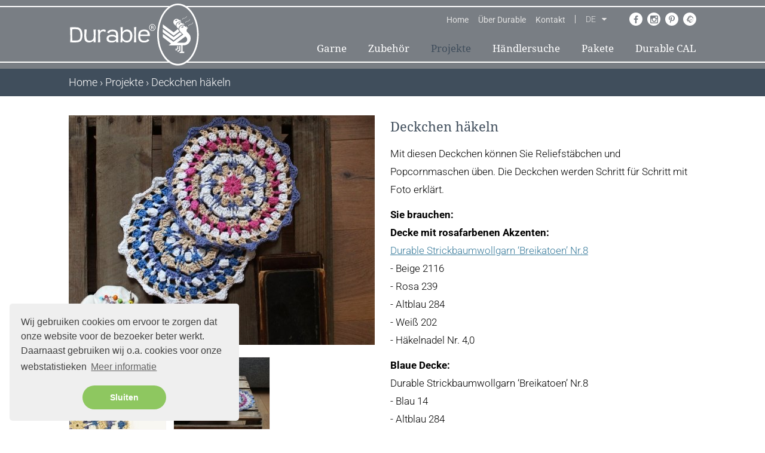

--- FILE ---
content_type: text/html; charset=UTF-8
request_url: https://durableyarn.com/de/projekte/117/deckchen-hakeln
body_size: 30782
content:
<!DOCTYPE html>
<!--[if lt IE 7]>
<html class="no-js ie ie6 lte9 lte8 lte7" lang="de"> <![endif]-->
<!--[if IE 7]>
<html class="no-js ie ie7 lte9 lte8 lte7" lang="de"> <![endif]-->
<!--[if IE 8]>
<html class="no-js ie ie8 lte9 lte8" lang="de"> <![endif]-->
<!--[if IE 9]>
<html class="no-js ie ie9 lte9" lang="de"> <![endif]-->
<!--[if (gt IE 9)|!(IE)]><!-->
<html class="no-js" lang="de"> <!--<![endif]-->
<head>

    <meta charset="utf-8">

    <!-- Changeable page title -->
    <title>Deckchen h&auml;keln | Durable</title>

    <meta name="viewport" content="width=device-width, initial-scale=1.0, user-scalable=0">
<meta name="description" content="Mit diesen Deckchen k&ouml;nnen Sie Reliefst&auml;bchen und Popcornmaschen &uuml;ben. Die Deckchen werden Schritt f&uuml;r Schritt mit Foto erkl&auml;rt.

Sie brauchen:

Decke mit rosafarbenen Akzenten:
Durable Strickbaumwollgarn &lsquo;Breikatoen&rsquo; Nr.8
- Beige 2116
- Rosa 239">
<meta name="keywords" content="Deckchen h&auml;keln">
<meta property="og:title" content="Deckchen h&auml;keln"/>
<meta property="og:type" content="product"/>
<meta property="og:url" content="https://durableyarn.com/de/projekte/117/deckchen-hakeln"/>
<meta property="og:description" content="Mit diesen Deckchen k&ouml;nnen Sie Reliefst&auml;bchen und Popcornmaschen &uuml;ben. Die Deckchen werden Schritt f&uuml;r Schritt mit Foto erkl&auml;rt.

Sie brauchen:

Decke mit rosafarbenen Akzenten:
Durable Strickbaumwollgarn &lsquo;Breikatoen&rsquo; Nr.8
- Beige 2116
- Rosa 239"/>
<meta property="og:image" content="https://durableyarn.com/uploads/images/catalog/product/crop_middle/deckchen-hakeln(1).jpg"/>
<meta property="og:image:width" content="320"/>
<meta property="og:image:height" content="240"/>
<link rel="canonical" href="https://durableyarn.com/projekte/117/deckchen-hakeln">
<link rel="stylesheet" href="/modules/core/site/default/cache/catalogproduct-default-print.css" media="print" />
    <style>[class*=col-],.row-full,.row-custom,.row,.container{*zoom:1}[class*=col-]:before,.row-full:before,.row-custom:before,.row:before,.container:before,[class*=col-]:after,.row-full:after,.row-custom:after,.row:after,.container:after{content:" ";display:table}[class*=col-]:after,.row-full:after,.row-custom:after,.row:after,.container:after{clear:both}html,body,div,span,object,iframe,h1,h2,h3,h4,h5,h6,p,blockquote,pre,a,abbr,address,cite,code,del,dfn,em,img,ins,kbd,q,samp,small,strong,sub,sup,var,b,i,dl,dt,dd,ol,ul,li,fieldset,form,label,legend,table,caption,tbody,tfoot,thead,tr,th,td,article,aside,canvas,details,figcaption,figure,footer,header,hgroup,menu,nav,section,summary,time,mark,audio,video{margin:0;padding:0;border:0;vertical-align:baseline;background:transparent}html{font-size:100%;overflow-y:scroll;-webkit-text-size-adjust:100%;-ms-text-size-adjust:100%}body{line-height:1}article,aside,details,figcaption,figure,footer,header,hgroup,menu,nav,section{display:block}nav ul,nav ol{list-style:none;list-style-image:none;margin-left:0}blockquote,q{quotes:none}blockquote:before,blockquote:after,q:before,q:after{content:"";content:none}:focus{outline:0}ins{background-color:#ff9;color:#000;text-decoration:none}mark{background-color:#ff9;color:#000;font-style:italic;font-weight:bold}del{text-decoration:line-through}abbr[title],dfn[title]{border-bottom:1px dotted;cursor:help}hr{display:block;height:0;border:0}table{border-collapse:collapse;border-spacing:0}pre{white-space:pre;white-space:pre-wrap;word-wrap:break-word}input,select{vertical-align:middle}.clearfix:before,.clearfix:after,.cf:before,.cf:after{content:"";display:table}.clearfix:after,.cf:after{clear:both}.clear{clear:both}html,body{height:100%}html{background:#fff}ol,ul{margin-left:20px}hr{border-bottom:1px solid red}h1,h2,h3,h4,h5,h6{font-weight:bold}p{margin-bottom:12px}table{border-collapse:collapse;border-spacing:0}td{vertical-align:top}sub,sup{font-size:75%;line-height:0;position:relative;vertical-align:baseline}sup{top:-0.5em}sub{bottom:-0.25em}img{-ms-interpolation-mode:bicubic;vertical-align:middle;max-width:100%;height:auto}svg:not(:root){overflow:hidden}input,textarea{border:1px solid red}textarea{overflow:auto;vertical-align:top;resize:vertical}button,input,select,textarea{font-size:100%;margin:0;vertical-align:baseline}button::-moz-focus-inner,input::-moz-focus-inner{border:0;padding:0}button,input{line-height:normal}button,input[type=button],input[type=reset],input[type=submit]{cursor:pointer;-webkit-appearance:button}label{cursor:pointer}button[disabled],input[disabled]{cursor:default}legend{border:0;padding:0;white-space:normal}b,strong{font-weight:bold}input[type=text],textarea{-webkit-appearance:none;border-radius:0}input[type=checkbox],input[type=radio]{box-sizing:border-box;padding:0;border:none}input[type=search]{-webkit-appearance:textfield;box-sizing:content-box}input[type=search]::-webkit-search-decoration,input[type=search]::-webkit-search-cancel-button{-webkit-appearance:none}.hide{display:none}html.ie6 .clearfix,html.ie7 .clearfix,html.ie6 .cf,html.ie7 .cf{zoom:1}html.ie7 input[type=checkbox],html.ie7 input[type=radio]{width:13px;height:13px}html.ie7 button,html.ie7 input[type=button],html.ie7 input[type=reset],html.ie7 input[type=submit]{overflow:visible}html.ie7 button,html.ie7 input,html.ie7 select,html.ie7 textarea{vertical-align:middle}html.ie7 legend{margin-left:-7px}html,body{height:100%}html{background:#fff;-webkit-font-smoothing:antialiased}body{height:100%;color:#797e84;font-family:"Roboto",Verdana,sans-serif;font-weight:300;line-height:1.8;font-size:18px}@media screen and (min-width: 767px)and (max-width: 1024px){body{font-size:16px}}@media screen and (max-width: 767px){body{font-size:14px}}a{color:#3a7c9c}a:hover{color:#404e5c;text-decoration:underline}ol,ul{margin:0 0 0 30px}p{margin:0 0 12px 0}hr{border-bottom:1px solid #3a7c9c}h1{font-family:"Droid Serif",Verdana,sans-serif;font-size:24px;color:#404e5c;font-weight:normal;margin-bottom:10px}@media screen and (min-width: 767px)and (max-width: 1024px){h1{font-size:22px}}@media screen and (max-width: 767px){h1{font-size:18px}}h2{font-family:"Droid Serif",Verdana,sans-serif;font-size:24px;color:#404e5c;font-weight:normal;margin-bottom:10px}@media screen and (min-width: 767px)and (max-width: 1024px){h2{font-size:22px}}@media screen and (max-width: 767px){h2{font-size:18px}}h3{font-family:"Droid Serif",Verdana,sans-serif;font-size:22px;color:#404e5c;font-weight:normal;margin-bottom:10px}@media screen and (min-width: 767px)and (max-width: 1024px){h3{font-size:20px}}@media screen and (max-width: 767px){h3{font-size:18px}}table.withForm tr td{padding-bottom:5px;vertical-align:top}table.withForm tr td.withLabel{padding-top:6px;padding-right:10px}.alignCheckbox{position:relative;top:2px}.alignRadio{position:relative;top:1px}.pagination{float:left}.pagination span,.pagination a{background:none repeat scroll 0 0 #ccc;color:#fff;margin-right:5px;padding:2px 5px;display:inline-block;text-decoration:none}.pagination .currPage{background:none repeat scroll 0 0 #797e84}.perPage{float:left}.media-images{overflow:hidden;position:relative}.media-youtube-video{text-align:center;background:#f7f4f4;position:relative;margin-bottom:10px;border:1px solid #f7f4f4}.media-youtube-video img{opacity:1;filter:alpha(opacity=100)}.media-youtube-video:hover img{opacity:.6;filter:alpha(opacity=60)}.media-youtube-video .media-youtube-play{margin:auto auto;width:40px;height:40px;position:absolute;top:0;right:0;bottom:0;left:0}.media-youtube-video .media-youtube-play:before{font-family:FontAwesome;content:"";font-size:24px;color:#fff;padding:15px;transition:color .3s ease-in-out}.media-youtube-video .media-youtube-play:hover:before{color:#3a7c9c;transition:color .3s ease-in-out}.media-header{font-size:20px;margin-bottom:10px}.media-image{text-align:center;background:#f7f4f4;position:relative;border:1px solid #f7f4f4}.media-image img{opacity:1;filter:alpha(opacity=100)}.media-image:hover img{opacity:.6;filter:alpha(opacity=60)}.media-image:hover{cursor:pointer}.media-image:hover .media-image-more{opacity:1;filter:alpha(opacity=100);transition:opacity .3s ease-in-out}.media-image .media-image-more{margin:auto auto;width:30px;height:40px;position:absolute;top:0;right:0;bottom:0;left:0;opacity:0;filter:alpha(opacity=0);transition:opacity .3s ease-in-out}.media-image .media-image-more:before{font-family:FontAwesome;content:"";font-size:24px;color:#fff;transition:color .3s ease-in-out}.media-image .media-image-more:hover{cursor:pointer}.media-image .media-image-more:hover:before{color:#3a7c9c;transition:color .3s ease-in-out}.media-files ul{margin-left:20px}.media-files li{list-style:none}.media-files a{text-decoration:none;color:#3a7c9c}.media-files a:before{font-family:FontAwesome;content:"";font-size:16px;margin-right:10px;color:#3a7c9c;transition:color .3s ease-in-out}.media-files a:hover{cursor:pointer;transition:color .3s ease-in-out;color:#404e5c}.media-files a:hover:before{color:#404e5c;transition:color .3s ease-in-out}.media-files.lightgrey-bg{background-color:#fdf9f9;padding:20px}.media-links ul{margin-left:20px}.media-links li{list-style:none}.media-links a{text-decoration:none;color:#3a7c9c}.media-links a:before{font-family:FontAwesome;content:"";font-size:16px;margin-right:10px;color:#3a7c9c;transition:color .3s ease-in-out}.media-links a:hover{cursor:pointer;transition:color .3s ease-in-out;color:#404e5c}.media-links a:hover:before{color:#404e5c;transition:color .3s ease-in-out}.display-as-header{font-family:"Droid Serif",Verdana,sans-serif;font-size:24px;color:#404e5c;font-weight:normal;margin-bottom:10px}@media screen and (min-width: 767px)and (max-width: 1024px){.display-as-header{font-size:22px}}@media screen and (max-width: 767px){.display-as-header{font-size:18px}}*,*:after,*:before{margin:0;padding:0;box-sizing:border-box}#template-container{min-height:100%;margin:0 auto;position:relative}.container{width:97.6%;max-width:1050px;display:block;margin-left:auto;margin-right:auto}.row{width:102.4%;margin-left:-1.2%;margin-right:-1.2%;margin-top:0;margin-bottom:0}.row-custom{width:101%;margin-left:-0.5%;margin-right:-0.5%}.row-full{width:100%;margin-left:0px;margin-right:0px}[class*=col-]{float:left;width:100%}.col-10{width:7.6%;margin:0 1.2% 2.4% 1.2%}.col-10-full{width:10%;margin:0 0 2.4% 0}.col-12{width:10.1%;margin:0 1.2% 2.4% 1.2%}.col-12-full{width:12.5%;margin:0 0 2.4% 0}.col-15{width:12.6%;margin:0 1.2% 2.4% 1.2%}.col-15-full{width:15%;margin:0 0 2.4% 0}.col-16{width:14.26666667%;margin:0 1.2% 2.4% 1.2%}.col-16-full{width:16.66666667%;margin:0 0 2.4% 0}.col-20{width:17.6%;margin:0 1.2% 2.4% 1.2%}.col-20-full{width:20%;margin:0 0 2.4% 0}.col-25{width:22.6%;margin:0 1.2% 2.4% 1.2%}.col-25-full{width:25%;margin:0 0 2.4% 0}.col-30{width:27.6%;margin:0 1.2% 2.4% 1.2%}.col-30-full{width:30%;margin:0 0 2.4% 0}.col-33{width:30.933333%;margin:0 1.2% 2.4% 1.2%}.col-33-full{width:33.333333%;margin:0 0 2.4% 0}.col-40{width:37.6%;margin:0 1.2% 2.4% 1.2%}.col-40-full{width:40%;margin:0 0 2.4% 0}.col-50{width:47.6%;margin:0 1.2% 2.4% 1.2%}.col-50-full{width:50%;margin:0 0 2.4% 0}.col-60{width:57.6%;margin:0 1.2% 2.4% 1.2%}.col-60-full{width:60%;margin:0 0 2.4% 0}.col-65{width:62.6%;margin:0 1.2% 2.4% 1.2%}.col-65-full{width:65%;margin:0 0 2.4% 0}.col-66{width:64.266667%;margin:0 1.2% 2.4% 1.2%}.col-66-full{width:66.666667%;margin:0 0 2.4% 0}.col-70{width:67.6%;margin:0 1.2% 2.4% 1.2%}.col-70-full{width:70%;margin:0 0 2.4% 0}.col-75{width:72.6%;margin:0 1.2% 2.4% 1.2%}.col-75-full{width:75%;margin:0 0 2.4% 0}.col-80{width:77.6%;margin:0 1.2% 2.4% 1.2%}.col-80-full{width:80%;margin:0 0 2.4% 0}.col-85{width:82.6%;margin:0 1.2% 2.4% 1.2%}.col-85-full{width:85%;margin:0 0 2.4% 0}.col-90{width:87.6%;margin:0 1.2% 2.4% 1.2%}.col-90-full{width:90%;margin:0 0 2.4% 0}.col-100{width:97.6%;margin:0 1.2% 2.4% 1.2%}.col-100-full{width:100%;margin:0 0 2.4% 0}.col-custom-40{margin:0 .5% 1% .5%}.col-custom-50{margin:0 .5% 1% .5%}.col-custom-60{margin:0 .5% 1% .5%}.col-custom-100{margin:0 .5% 1% .5%}@media screen and (min-width: 1440px){.xl-hide{display:none;visibility:hidden}.xl-show{display:block;visibility:visible}}@media screen and (min-width: 1024px)and (max-width: 1439px){.l-hide{display:none;visibility:hidden}.l-show{display:block;visibility:visible}.l-col-10{width:7.6%;margin:0 1.2% 2.4% 1.2%}.l-col-10-full{width:10%;margin:0 0 2.4% 0}.l-col-12{width:10.1%;margin:0 1.2% 2.4% 1.2%}.l-col-12-full{width:12.5%;margin:0 0 2.4% 0}.l-col-15{width:12.6%;margin:0 1.2% 2.4% 1.2%}.l-col-15-full{width:15%;margin:0 0 2.4% 0}.l-col-16{width:14.26666667%;margin:0 1.2% 2.4% 1.2%}.l-col-16-full{width:16.66666667%;margin:0 0 2.4% 0}.l-col-20{width:17.6%;margin:0 1.2% 2.4% 1.2%}.l-col-20-full{width:20%;margin:0 0 2.4% 0}.l-col-25{width:22.6%;margin:0 1.2% 2.4% 1.2%}.l-col-25-full{width:25%;margin:0 0 2.4% 0}.l-col-30{width:27.6%;margin:0 1.2% 2.4% 1.2%}.l-col-30-full{width:30%;margin:0 0 2.4% 0}.l-col-33{width:30.933333%;margin:0 1.2% 2.4% 1.2%}.l-col-33-full{width:33.333333%;margin:0 0 2.4% 0}.l-col-40{width:37.6%;margin:0 1.2% 2.4% 1.2%}.l-col-40-full{width:40%;margin:0 0 2.4% 0}.l-col-50{width:47.6%;margin:0 1.2% 2.4% 1.2%}.l-col-50-full{width:50%;margin:0 0 2.4% 0}.l-col-60{width:57.6%;margin:0 1.2% 2.4% 1.2%}.l-col-60-full{width:60%;margin:0 0 2.4% 0}.l-col-65{width:62.6%;margin:0 1.2% 2.4% 1.2%}.l-col-65-full{width:65%;margin:0 0 2.4% 0}.l-col-66{width:64.266667%;margin:0 1.2% 2.4% 1.2%}.l-col-66-full{width:66.666667%;margin:0 0 2.4% 0}.l-col-70{width:67.6%;margin:0 1.2% 2.4% 1.2%}.l-col-70-full{width:70%;margin:0 0 2.4% 0}.l-col-75{width:72.6%;margin:0 1.2% 2.4% 1.2%}.l-col-75-full{width:75%;margin:0 0 2.4% 0}.l-col-80{width:77.6%;margin:0 1.2% 2.4% 1.2%}.l-col-80-full{width:80%;margin:0 0 2.4% 0}.l-col-85{width:82.6%;margin:0 1.2% 2.4% 1.2%}.l-col-85-full{width:85%;margin:0 0 2.4% 0}.l-col-90{width:87.6%;margin:0 1.2% 2.4% 1.2%}.l-col-90-full{width:90%;margin:0 0 2.4% 0}.l-col-100{width:97.6%;margin:0 1.2% 2.4% 1.2%}.l-col-100-full{width:100%;margin:0 0 2.4% 0}.l-col-custom-40{width:39%;margin:0 .5% 1% .5%}.l-col-custom-50{width:49%;margin:0 .5% 1% .5%}.l-col-custom-60{width:59%;margin:0 .5% 1% .5%}.l-col-custom-100{width:99%;margin:0 .5% 1% .5%}}@media screen and (min-width: 767px)and (max-width: 1024px){.m-hide{display:none;visibility:hidden}.m-show{display:block;visibility:visible}.m-col-10{width:7.6%;margin:0 1.2% 2.4% 1.2%}.m-col-10-full{width:10%;margin:0 0 2.4% 0}.m-col-12{width:10.1%;margin:0 1.2% 2.4% 1.2%}.m-col-12-full{width:12.5%;margin:0 0 2.4% 0}.m-col-15{width:12.6%;margin:0 1.2% 2.4% 1.2%}.m-col-15-full{width:15%;margin:0 0 2.4% 0}.m-col-16{width:14.26666667%;margin:0 1.2% 2.4% 1.2%}.m-col-16-full{width:16.66666667%;margin:0 0 2.4% 0}.m-col-20{width:17.6%;margin:0 1.2% 2.4% 1.2%}.m-col-20-full{width:20%;margin:0 0 2.4% 0}.m-col-25{width:22.6%;margin:0 1.2% 2.4% 1.2%}.m-col-25-full{width:25%;margin:0 0 2.4% 0}.m-col-30{width:27.6%;margin:0 1.2% 2.4% 1.2%}.m-col-30-full{width:30%;margin:0 0 2.4% 0}.m-col-33{width:30.933333%;margin:0 1.2% 2.4% 1.2%}.m-col-33-full{width:33.333333%;margin:0 0 2.4% 0}.m-col-40{width:37.6%;margin:0 1.2% 2.4% 1.2%}.m-col-40-full{width:40%;margin:0 0 2.4% 0}.m-col-50{width:47.6%;margin:0 1.2% 2.4% 1.2%}.m-col-50-full{width:50%;margin:0 0 2.4% 0}.m-col-60{width:57.6%;margin:0 1.2% 2.4% 1.2%}.m-col-60-full{width:60%;margin:0 0 2.4% 0}.m-col-65{width:62.6%;margin:0 1.2% 2.4% 1.2%}.m-col-65-full{width:65%;margin:0 0 2.4% 0}.m-col-66{width:64.266667%;margin:0 1.2% 2.4% 1.2%}.m-col-66-full{width:66.666667%;margin:0 0 2.4% 0}.m-col-70{width:67.6%;margin:0 1.2% 2.4% 1.2%}.m-col-70-full{width:70%;margin:0 0 2.4% 0}.m-col-75{width:72.6%;margin:0 1.2% 2.4% 1.2%}.m-col-75-full{width:75%;margin:0 0 2.4% 0}.m-col-80{width:77.6%;margin:0 1.2% 2.4% 1.2%}.m-col-80-full{width:80%;margin:0 0 2.4% 0}.m-col-85{width:82.6%;margin:0 1.2% 2.4% 1.2%}.m-col-85-full{width:85%;margin:0 0 2.4% 0}.m-col-90{width:87.6%;margin:0 1.2% 2.4% 1.2%}.m-col-90-full{width:90%;margin:0 0 2.4% 0}.m-col-100{width:97.6%;margin:0 1.2% 2.4% 1.2%}.m-col-100-full{width:100%;margin:0 0 2.4% 0}.m-col-custom-40{width:39%;margin:0 .5% 1% .5%}.m-col-custom-50{width:49%;margin:0 .5% 1% .5%}.m-col-custom-60{width:59%;margin:0 .5% 1% .5%}.m-col-custom-100{width:99%;margin:0 .5% 1% .5%}}@media screen and (max-width: 767px){.container{width:94.6%}.s-hide{display:none;visibility:hidden}.s-show{display:block;visibility:visible}}@media screen and (max-width: 767px)and (max-width: 767px){.col-10{width:97.6%}.col-10-full{width:100%}.col-12{width:97.6%}.col-12-full{width:100%}.col-15{width:97.6%}.col-15-full{width:100%}.col-16{width:97.6%}.col-16-full{width:100%}.col-20{width:97.6%}.col-20-full{width:100%}.col-25{width:97.6%}.col-25-full{width:100%}.col-30{width:97.6%}.col-30-full{width:100%}.col-33{width:97.6%}.col-33-full{width:100%}.col-40{width:97.6%}.col-40-full{width:100%}.col-50{width:97.6%}.col-50-full{width:100%}.col-60{width:97.6%}.col-60-full{width:100%}.col-65{width:97.6%}.col-65-full{width:100%}.col-66{width:97.6%}.col-66-full{width:100%}.col-70{width:97.6%}.col-70-full{width:100%}.col-75{width:97.6%}.col-75-full{width:100%}.col-80{width:97.6%}.col-80-full{width:100%}.col-85{width:97.6%}.col-85-full{width:100%}.col-90{width:97.6%}.col-90-full{width:100%}.col-100{width:97.6%}.col-100-full{width:100%}.col-custom-40{width:99%}.col-custom-50{width:99%}.col-custom-60{width:99%}.col-custom-100{width:99%}}@media screen and (max-width: 767px){.s-col-10{width:7.6%;margin:0 1.2% 2.4% 1.2%}.s-col-10-full{width:10%;margin:0 0 2.4% 0}}@media screen and (max-width: 767px){.s-col-12{width:10.1%;margin:0 1.2% 2.4% 1.2%}.s-col-12-full{width:12.5%;margin:0 0 2.4% 0}}@media screen and (max-width: 767px){.s-col-15{width:12.6%;margin:0 1.2% 2.4% 1.2%}.s-col-15-full{width:15%;margin:0 0 2.4% 0}}@media screen and (max-width: 767px){.s-col-16{width:14.26666667%;margin:0 1.2% 2.4% 1.2%}.s-col-16-full{width:16.66666667%;margin:0 0 2.4% 0}}@media screen and (max-width: 767px){.s-col-20{width:17.6%;margin:0 1.2% 2.4% 1.2%}.s-col-20-full{width:20%;margin:0 0 2.4% 0}}@media screen and (max-width: 767px){.s-col-25{width:22.6%;margin:0 1.2% 2.4% 1.2%}.s-col-25-full{width:25%;margin:0 0 2.4% 0}}@media screen and (max-width: 767px){.s-col-30{width:27.6%;margin:0 1.2% 2.4% 1.2%}.s-col-30-full{width:30%;margin:0 0 2.4% 0}}@media screen and (max-width: 767px){.s-col-33{width:30.933333%;margin:0 1.2% 2.4% 1.2%}.s-col-33-full{width:33.333333%;margin:0 0 2.4% 0}}@media screen and (max-width: 767px){.s-col-40{width:37.6%;margin:0 1.2% 2.4% 1.2%}.s-col-40-full{width:40%;margin:0 0 2.4% 0}}@media screen and (max-width: 767px){.s-col-50{width:47.6%;margin:0 1.2% 2.4% 1.2%}.s-col-50-full{width:50%;margin:0 0 2.4% 0}}@media screen and (max-width: 767px){.s-col-60{width:57.6%;margin:0 1.2% 2.4% 1.2%}.s-col-60-full{width:60%;margin:0 0 2.4% 0}}@media screen and (max-width: 767px){.s-col-65{width:62.6%;margin:0 1.2% 2.4% 1.2%}.s-col-65-full{width:65%;margin:0 0 2.4% 0}}@media screen and (max-width: 767px){.s-col-66{width:64.266667%;margin:0 1.2% 2.4% 1.2%}.s-col-66-full{width:66.666667%;margin:0 0 2.4% 0}}@media screen and (max-width: 767px){.s-col-70{width:67.6%;margin:0 1.2% 2.4% 1.2%}.s-col-70-full{width:70%;margin:0 0 2.4% 0}}@media screen and (max-width: 767px){.s-col-75{width:72.6%;margin:0 1.2% 2.4% 1.2%}.s-col-75-full{width:75%;margin:0 0 2.4% 0}}@media screen and (max-width: 767px){.s-col-80{width:77.6%;margin:0 1.2% 2.4% 1.2%}.s-col-80-full{width:80%;margin:0 0 2.4% 0}}@media screen and (max-width: 767px){.s-col-85{width:82.6%;margin:0 1.2% 2.4% 1.2%}.s-col-85-full{width:85%;margin:0 0 2.4% 0}}@media screen and (max-width: 767px){.s-col-90{width:87.6%;margin:0 1.2% 2.4% 1.2%}.s-col-90-full{width:90%;margin:0 0 2.4% 0}}@media screen and (max-width: 767px){.s-col-100{width:97.6%;margin:0 1.2% 2.4% 1.2%}.s-col-100-full{width:100%;margin:0 0 2.4% 0}}@media screen and (max-width: 767px){.s-col-custom-40{width:39%;margin:0 .5% 1% .5%}}@media screen and (max-width: 767px){.s-col-custom-50{width:49%;margin:0 .5% 1% .5%}}@media screen and (max-width: 767px){.s-col-custom-60{width:59%;margin:0 .5% 1% .5%}}@media screen and (max-width: 767px){.s-col-custom-100{width:99%;margin:0 .5% 1% .5%}}@media screen and (max-width: 480px){.container{width:94.6%}.xs-hide{display:none;visibility:hidden}.xs-show{display:block;visibility:visible}.xs-col-10{width:7.6%;margin:0 1.2% 2.4% 1.2%}.xs-col-10-full{width:10%;margin:0 0 2.4% 0}.xs-col-12{width:10.1%;margin:0 1.2% 2.4% 1.2%}.xs-col-12-full{width:12.5%;margin:0 0 2.4% 0}.xs-col-15{width:12.6%;margin:0 1.2% 2.4% 1.2%}.xs-col-15-full{width:15%;margin:0 0 2.4% 0}.xs-col-16{width:14.26666667%;margin:0 1.2% 2.4% 1.2%}.xs-col-16-full{width:16.66666667%;margin:0 0 2.4% 0}.xs-col-20{width:17.6%;margin:0 1.2% 2.4% 1.2%}.xs-col-20-full{width:20%;margin:0 0 2.4% 0}.xs-col-25{width:22.6%;margin:0 1.2% 2.4% 1.2%}.xs-col-25-full{width:25%;margin:0 0 2.4% 0}.xs-col-30{width:27.6%;margin:0 1.2% 2.4% 1.2%}.xs-col-30-full{width:30%;margin:0 0 2.4% 0}.xs-col-33{width:30.933333%;margin:0 1.2% 2.4% 1.2%}.xs-col-33-full{width:33.333333%;margin:0 0 2.4% 0}.xs-col-40{width:37.6%;margin:0 1.2% 2.4% 1.2%}.xs-col-40-full{width:40%;margin:0 0 2.4% 0}.xs-col-50{width:47.6%;margin:0 1.2% 2.4% 1.2%}.xs-col-50-full{width:50%;margin:0 0 2.4% 0}.xs-col-60{width:57.6%;margin:0 1.2% 2.4% 1.2%}.xs-col-60-full{width:60%;margin:0 0 2.4% 0}.xs-col-65{width:62.6%;margin:0 1.2% 2.4% 1.2%}.xs-col-65-full{width:65%;margin:0 0 2.4% 0}.xs-col-66{width:64.266667%;margin:0 1.2% 2.4% 1.2%}.xs-col-66-full{width:66.666667%;margin:0 0 2.4% 0}.xs-col-70{width:67.6%;margin:0 1.2% 2.4% 1.2%}.xs-col-70-full{width:70%;margin:0 0 2.4% 0}.xs-col-75{width:72.6%;margin:0 1.2% 2.4% 1.2%}.xs-col-75-full{width:75%;margin:0 0 2.4% 0}.xs-col-80{width:77.6%;margin:0 1.2% 2.4% 1.2%}.xs-col-80-full{width:80%;margin:0 0 2.4% 0}.xs-col-85{width:82.6%;margin:0 1.2% 2.4% 1.2%}.xs-col-85-full{width:85%;margin:0 0 2.4% 0}.xs-col-90{width:87.6%;margin:0 1.2% 2.4% 1.2%}.xs-col-90-full{width:90%;margin:0 0 2.4% 0}.xs-col-100{width:97.6%;margin:0 1.2% 2.4% 1.2%}.xs-col-100-full{width:100%;margin:0 0 2.4% 0}.xs-col-custom-40{width:39%;margin:0 .5% 1% .5%}.xs-col-custom-50{width:49%;margin:0 .5% 1% .5%}.xs-col-custom-60{width:59%;margin:0 .5% 1% .5%}.xs-col-custom-100{width:99%;margin:0 .5% 1% .5%}}#header{position:relative;background:#797e84;transition:all .3s ease-in-out}#header:before{content:"";position:absolute;display:block;height:2px;top:10px;z-index:0;background-color:#fff;left:0;right:0}@media screen and (max-width: 767px){#header:before{top:30px}}@media screen and (max-width: 480px){#header:before{top:30px}}#header:after{content:"";position:absolute;display:block;height:2px;bottom:10px;z-index:0;background-color:#fff;left:0;right:0}@media screen and (max-width: 767px){#header{min-height:110px;margin-top:-19px}}#header .top-bar{display:flex;align-items:center;position:absolute;right:0;bottom:72px}@media screen and (max-width: 767px){#header .top-bar{display:none}}#header .top-menu{position:relative;display:inline-block}#header .top-menu ul{list-style:none;margin-left:0}#header .top-menu ul li{float:left;position:relative;line-height:14px}#header .top-menu ul li.is-active a{color:#404e5c}#header .top-menu ul li a{padding:0 8px;display:inline-block;font-size:14px;color:#e2e2e2;text-decoration:none;font-weight:400;transition:all .3s ease-in-out}#header .top-menu ul li a:hover{text-decoration:none;color:#404e5c}#header .top-language{color:#e2e2e2;position:relative;display:inline-block;margin-left:7.5px;padding-left:17.5px;border-left:1px solid #e2e2e2}#header .top-language .language-select{font-size:14px;line-height:14px;position:relative;min-width:35px;cursor:pointer}#header .top-language .language-select:after{content:"";font-family:FontAwesome;position:absolute;display:inline-block;right:0;transition:all .3s ease-in-out}#header .top-language .language-select:hover .current,#header .top-language .language-select:hover:after{color:#404e5c}#header .top-language .language-select:hover .languages{display:block}#header .top-language .language-select .current{transition:all .3s ease-in-out}#header .top-language .language-select .languages{display:none;position:absolute;left:-2px;background-color:#797e84;border:1px solid #fff;z-index:2;padding:5px 0}#header .top-language .language-select .languages span{display:block;padding:5px 10px;cursor:pointer;transition:all .3s ease-in-out}#header .top-language .language-select .languages span:hover{color:#404e5c}#header .top-actions{position:relative;display:inline-block;margin-left:20px;line-height:14px}#header .top-actions i{font-size:16px}#header .top-actions .fa-user{font-size:18px}#header .top-actions .fa.fa-user,#header .top-actions .fa.fa-sign-out{position:relative;margin-right:7px;top:1px}#header .top-actions a{color:#fff;text-decoration:none;transition:all .3s ease-in-out}#header .top-actions a:hover{color:#404e5c}#header .header-logo-container{position:absolute;display:inline-block;z-index:2}#header .mobile-buttons{display:flex;border-top:1px solid #fff;justify-content:space-between}#header .mobile-social-media-options{display:none}@media screen and (max-width: 767px){#header .mobile-social-media-options{display:flex;padding:10px}#header .mobile-social-media-options i{display:inline-block;height:25px;width:25px;margin:0 2px;text-align:center;font-size:14px;line-height:22px;border-radius:25px;background-color:#3a7c9c;color:#fff;border:1px solid #fff}#header .mobile-social-media-options i.active{background-color:#fff;color:#3a7c9c}#header .mobile-social-media-options a.ravelryLink{display:flex;background-image:url("/modules/core/site/default/images/layout/social_ravelry-active.png");background-repeat:no-repeat;background-position:center center;border-radius:25px;border:1px solid #fff;width:25px;height:25px;transition:all .3s ease-in-out}}#header .mobile-language-select{display:none;background-color:#3a7c9c;padding:10px}@media screen and (max-width: 767px){#header .mobile-language-select{display:flex}#header .mobile-language-select span{cursor:pointer;display:inline-block;height:25px;width:25px;margin:0 2px;text-align:center;font-size:16px;line-height:22px;border-radius:25px;background-color:#3a7c9c;color:#fff;border:1px solid #fff}#header .mobile-language-select span.active{background-color:#fff;color:#3a7c9c}}#header .container{position:relative;min-height:115px}#header .container #header-language-select{position:absolute;padding-right:5px;top:0;right:10px}@media screen and (max-width: 767px){#header .container #header-language-select{display:none}}#header .container #header-language-select img{cursor:pointer;margin-left:5px;opacity:.5}#header .container #header-language-select img.active{opacity:1}@media screen and (max-width: 767px){#header .container{height:59px;min-height:0}}#header .container #social-media-options{margin-left:30px}#header .container #social-media-options div{float:left;width:22px;height:22px;border-radius:50%;background:#fff;text-align:center;margin-left:8px;transition:all .3s ease-in-out}#header .container #social-media-options div:hover{background:#404e5c;color:#fff;transition:all .3s ease-in-out}#header .container #social-media-options div:hover i{background:#404e5c;color:#fff;transition:all .3s ease-in-out}#header .container #social-media-options div a{display:block}#header .container #social-media-options div a.ravelryLink{background-image:url("/modules/core/site/default/images/layout/social_ravelry.png");background-repeat:no-repeat;background-position:center center;width:22px;height:22px;transition:all .3s ease-in-out}#header .container #social-media-options div a.ravelryLink:hover{background-image:url("/modules/core/site/default/images/layout/social_ravelry-active.png");background-position:center center;width:22px;height:22px;transition:all .3s ease-in-out}#header .container #social-media-options div i{position:relative;bottom:5px;font-size:14px;text-align:center;color:#797e84;transition:all .3s ease-in-out}@media screen and (max-width: 767px){#header .container #social-media-options div i{bottom:-2px}}@media screen and (min-width: 767px)and (max-width: 1024px){#header .container #social-media-options div i{bottom:3px}}#header .container #social-media-options div i.fa-instagram{left:.5px;bottom:5px;font-size:15px}@media screen and (min-width: 767px)and (max-width: 1024px){#header .container #social-media-options div i.fa-instagram{bottom:3px}}#header.is-sticky{position:fixed;left:0;right:0;top:0;z-index:999;transition:background .3s ease-in-out}.header-pusher{height:92px;display:none}.header-logo{display:block;text-align:left;text-decoration:none;margin-top:4px}@media screen and (max-width: 767px){.header-logo img{position:relative;top:22px;max-width:164px}}#navigation{float:right;position:absolute;top:61px;right:0}#navigation ul li{float:left;position:relative}#navigation ul li:last-of-type a{padding-right:0}#navigation ul li a{font-family:"Droid Serif",sans-serif;font-size:18px;font-weight:300;display:block;padding:5px 18px;color:#fff;margin-bottom:5px;text-decoration:none;transition:all .3s ease-in-out}@media screen and (min-width: 1024px)and (max-width: 1439px){#navigation ul li a{font-size:17px}}@media screen and (min-width: 767px)and (max-width: 1024px){#navigation ul li a{margin-left:0;padding:5px;font-size:14px}}#navigation ul li a:hover{color:#404e5c;text-decoration:none;transition:all .3s ease-in-out}#navigation ul li.is-active a{color:#404e5c;text-decoration:none;transition:all .3s ease-in-out}#navigation ul ul{display:none}@media screen and (min-width: 1440px){#navigation{display:block !important}}@media screen and (min-width: 1024px)and (max-width: 1439px){#navigation{display:block !important}}@media screen and (min-width: 767px)and (max-width: 1024px){#navigation{display:block !important}}@media screen and (max-width: 767px){#navigation{display:none;position:absolute;left:0;right:0;z-index:9999;background:#3a7c9c;top:110px;margin-top:0}#navigation ul li{float:none}#navigation ul li a{background:none;margin:0;padding:10px}}.navigation-icon{display:none}@media screen and (max-width: 767px){.navigation-icon{display:block;position:absolute;right:15px;top:55px}}.navigation-icon.is-active{background-position:center center}.navigation-icon.is-active:before{font-family:FontAwesome;content:"";font-size:28px;line-height:.8}.navigation-breadcrumbs{background:#404e5c;padding:7px 0px;color:#fff}.navigation-breadcrumbs a{color:#fff;text-decoration:none}.navigation-breadcrumbs a:hover{text-decoration:none}.navigation-sub ul li a{background:#fff;border:1px dashed #3a7c9c;display:block;color:#3a7c9c;margin-bottom:5px;font-weight:400;text-decoration:none;padding:5px 10px;transition:all .3s ease-in-out}.navigation-sub ul li a:hover{text-decoration:none;padding:5px 15px;transition:all .3s ease-in-out}.navigation-sub ul li a.active{text-decoration:none}.navigation-sub ul li a.js-has-children.css-arrow-down:after{transform:rotate(90deg);transition:all .5s ease-in-out}.navigation-sub ul li a.js-has-children:after{content:"";font-family:"FontAwesome";font-size:18px;text-align:right;float:right;padding:2px 0 0;transition:all .5s ease-in-out}.navigation-sub ul ul{margin-left:10px}.navigation-sub-mobile select{-webkit-appearance:none;display:none}@media screen and (max-width: 767px){.navigation-sub-mobile select{display:inline-block}}.navigation-sub-image ul li{position:relative;transition:all .3s ease-in-out}.navigation-sub-image ul li:hover{top:-10px;transition:all .3s ease-in-out}.navigation-sub-image ul li a{background:#797e84;display:block;color:#fff;text-decoration:none;padding:0;transition:all .3s ease-in-out}.navigation-sub-image ul li a:hover p{background:#3a7c9c;text-decoration:none;color:#fff;transition:all .3s ease-in-out}.navigation-sub-image ul li a p{padding:5px 10px;transition:all .3s ease-in-out}.navigation-sub-image ul li a.active{background:#3a7c9c;text-decoration:none;color:#fff}.navigation-sub-image ul ul{margin-left:10px}.navigation-sub-image.yarns-container ul li{padding:10px;border:1px dashed #3a7c9c;transition:all .3s ease-in-out}.navigation-sub-image.yarns-container ul li:hover p{color:#404e5c;transition:all .3s ease-in-out}.navigation-sub-image.yarns-container ul li a{text-align:center;font-size:24px}.navigation-sub-image.yarns-container ul li a p{background:#fff;color:#3a7c9c;padding:12px 10px 6px;text-align:left;font-family:"Droid Serif",serif;margin:0;position:relative}.navigation-sub-image.yarns-container ul li a p:after{content:"";font-family:"FontAwesome";font-size:18px;text-align:right;float:right;padding:6px 0 0}select,textarea,input[type=text],input[type=password],input[type=datetime],input[type=datetime-local],input[type=date],input[type=month],input[type=time],input[type=week],input[type=number],input[type=email],input[type=url],input[type=search],input[type=tel],input[type=color],input[type=button]{padding:3px 4px;border:1px solid #ccc}input[type=submit]{padding:3px 4px;border:1px solid #ccc}select{padding:2px 4px}select.error,textarea.error,input[type=text].error,input[type=password].error,input[type=datetime].error,input[type=datetime-local].error,input[type=date].error,input[type=month].error,input[type=time].error,input[type=week].error,input[type=number].error,input[type=email].error,input[type=url].error,input[type=search].error,input[type=tel].error,input[type=color].error{background-color:#fedfdf}.form-errors{display:none;margin-bottom:20px;padding:10px 15px;background:#fedfdf;border:1px solid #f93a3a;color:#797e84}.form-errors .title{color:#f93a3a;margin-bottom:10px;font-weight:bold;font-size:1.2em}.form-errors label{float:none;width:100%;height:auto}.form-errors ul{margin-left:15px}.form-errors ul li{background:none !important;list-style:square;padding:0}.statusUpdate{background:#fedfdf;padding:5px;margin:5px 0;display:none}.form-input,.form-select,.form-text{padding:5px 10px !important;color:#797e84;font-family:"Roboto",Verdana,sans-serif !important;font-weight:300 !important;line-height:1.8 !important;font-size:18px;border:1px solid #ccc;transition:all .3s ease-in-out}@media screen and (min-width: 767px)and (max-width: 1024px){.form-input,.form-select,.form-text{font-size:16px}}@media screen and (max-width: 767px){.form-input,.form-select,.form-text{font-size:14px}}.form-input.error,.form-select.error,.form-text.error{border:1px solid #f93a3a !important;transition:all .3s ease-in-out}.form-input.valid,.form-select.valid,.form-text.valid{border:1px solid #97bf0d !important;transition:all .3s ease-in-out}.form-input:focus,.form-select:focus,.form-text:focus{border:1px solid #3a7c9c !important;transition:all .3s ease-in-out}.form-input.no-border,.form-select.no-border,.form-text.no-border{border:0px !important}.form-submit{background:#797e84;padding:12px 10px !important;color:#fff;transition:all .3s ease-in-out}.form-submit:hover{color:#fff;background:#3a7c9c;transition:all .3s ease-in-out}.form-submit.no-border{border:0px !important}.form-label{display:block;padding-top:5px}.btn,.button{background-color:#3a7c9c;color:#fff;padding:7px 12px;margin-bottom:10px;display:inline-block;text-decoration:none;transition:all .3s ease-in-out}@media screen and (max-width: 767px){.btn,.button{display:block;text-align:center}}.btn:hover,.button:hover{opacity:.8;filter:alpha(opacity=80);transition:all .3s ease-in-out}.btn.file,.button.file{color:#fff !important}.btn.file:before,.btn.file i,.button.file:before,.button.file i{color:#fff !important}#footer{position:absolute;bottom:0px;left:0px;right:0px;font-size:16px}.footer-pusher{height:129px}.footer-container-line{padding:1px 0;border:1px dashed #797e84}.footer-container{padding:70px 0px;background:#797e84;color:#fff}.footer-copyright{color:#797e84;padding:20px 0px}.footer-info-header{color:#fff;margin-bottom:15px;font-size:22px;font-family:"Droid Serif",serif}@media screen and (min-width: 767px)and (max-width: 1024px){.footer-info-header{font-size:20px}}@media screen and (max-width: 767px){.footer-info-header{font-size:20px;margin-bottom:0px}}.footer-info-links ul{margin-left:0px;list-style:none}@media screen and (max-width: 767px){.footer-info-links{margin-bottom:20px}}.footer-info-links a{display:inline-block;color:#fff;text-decoration:none;transition:color .3s ease-in-out}.footer-info-links a:hover{transition:color .3s ease-in-out;color:#404e5c}.footer-contact-info p{margin:0px}.footer-contact-info .mail:before{margin-right:10px;font-size:20px;font-family:FontAwesome;color:#fff;transition:color .3s ease-in-out;content:""}.footer-contact-info .phone:before{margin-right:10px;font-size:20px;font-family:FontAwesome;color:#fff;transition:color .3s ease-in-out;content:""}.footer-contact-info a{display:inline-block;color:#fff;text-decoration:none;transition:color .3s ease-in-out}.footer-contact-info a:hover{transition:color .3s ease-in-out;color:#404e5c}.float-left{float:left}.float-right{float:right}.no-float{float:none}.margin-auto{float:none !important;margin:0 auto}.full{width:100%}.no-margin{margin:0 !important}.no-margin-bottom{margin-bottom:0 !important}.pointer{cursor:pointer}.unselectable{-moz-user-select:-moz-none;-khtml-user-select:none;-webkit-user-select:none;-o-user-select:none}.margin-top-5px{margin-top:5px}.margin-top-10px{margin-top:10px}.margin-top-20px{margin-top:20px}.margin-bottom-5px{margin-bottom:5px}.margin-bottom-10px{margin-bottom:10px}.margin-bottom-20px{margin-bottom:20px}.margin-bottom-30px{margin-bottom:30px}.box-sizing{box-sizing:border-box;-moz-box-sizing:border-box;-webkit-box-sizing:border-box}.full-width{width:100%;box-sizing:border-box;-moz-box-sizing:border-box;-webkit-box-sizing:border-box}.align-center{text-align:center}.align-left{text-align:left}.align-right{text-align:right}.position-relative{position:relative}.position-absolute{position:absolute}.position-fixed{position:fixed}.center-items{display:flex;flex-wrap:wrap;justify-content:center;flex-wrap:wrap}@media screen and (max-width: 767px){.center-items{display:block}}/*!
 *  Font Awesome 4.5.0 by @davegandy - http://fontawesome.io - @fontawesome
 *  License - http://fontawesome.io/license (Font: SIL OFL 1.1, CSS: MIT License)
 */@font-face{font-family:"FontAwesome";src:url("/modules/core/site/default/css/../fonts/fontawesome-webfont.eot?v=4.5.0");src:url("/modules/core/site/default/css/../fonts/fontawesome-webfont.eot?#iefix&v=4.5.0") format("embedded-opentype"),url("/modules/core/site/default/css/../fonts/fontawesome-webfont.woff2?v=4.5.0") format("woff2"),url("/modules/core/site/default/css/../fonts/fontawesome-webfont.woff?v=4.5.0") format("woff"),url("/modules/core/site/default/css/../fonts/fontawesome-webfont.ttf?v=4.5.0") format("truetype"),url("/modules/core/site/default/css/../fonts/fontawesome-webfont.svg?v=4.5.0#fontawesomeregular") format("svg");font-weight:normal;font-style:normal}.fa{display:inline-block;font:normal normal normal 14px/1 FontAwesome;font-size:inherit;text-rendering:auto;-webkit-font-smoothing:antialiased;-moz-osx-font-smoothing:grayscale}.fa-lg{font-size:1.3333333333em;line-height:.75em;vertical-align:-15%}.fa-2x{font-size:2em}.fa-3x{font-size:3em}.fa-4x{font-size:4em}.fa-5x{font-size:5em}.fa-fw{width:1.2857142857em;text-align:center}.fa-ul{padding-left:0;margin-left:2.1428571429em;list-style-type:none}.fa-ul>li{position:relative}.fa-li{position:absolute;left:-2.1428571429em;width:2.1428571429em;top:.1428571429em;text-align:center}.fa-li.fa-lg{left:-1.8571428571em}.fa-border{padding:.2em .25em .15em;border:solid .08em #eee;border-radius:.1em}.fa-pull-left{float:left}.fa-pull-right{float:right}.fa.fa-pull-left{margin-right:.3em}.fa.fa-pull-right{margin-left:.3em}.pull-right{float:right}.pull-left{float:left}.fa.pull-left{margin-right:.3em}.fa.pull-right{margin-left:.3em}.fa-spin{-webkit-animation:fa-spin 2s infinite linear;animation:fa-spin 2s infinite linear}.fa-pulse{-webkit-animation:fa-spin 1s infinite steps(8);animation:fa-spin 1s infinite steps(8)}@-webkit-keyframes fa-spin{0%{transform:rotate(0deg)}100%{transform:rotate(359deg)}}@keyframes fa-spin{0%{transform:rotate(0deg)}100%{transform:rotate(359deg)}}.fa-rotate-90{filter:progid:DXImageTransform.Microsoft.BasicImage(rotation=1);transform:rotate(90deg)}.fa-rotate-180{filter:progid:DXImageTransform.Microsoft.BasicImage(rotation=2);transform:rotate(180deg)}.fa-rotate-270{filter:progid:DXImageTransform.Microsoft.BasicImage(rotation=3);transform:rotate(270deg)}.fa-flip-horizontal{filter:progid:DXImageTransform.Microsoft.BasicImage(rotation=0);transform:scale(-1, 1)}.fa-flip-vertical{filter:progid:DXImageTransform.Microsoft.BasicImage(rotation=2);transform:scale(1, -1)}:root .fa-rotate-90,:root .fa-rotate-180,:root .fa-rotate-270,:root .fa-flip-horizontal,:root .fa-flip-vertical{-webkit-filter:none;filter:none}.fa-stack{position:relative;display:inline-block;width:2em;height:2em;line-height:2em;vertical-align:middle}.fa-stack-1x,.fa-stack-2x{position:absolute;left:0;width:100%;text-align:center}.fa-stack-1x{line-height:inherit}.fa-stack-2x{font-size:2em}.fa-inverse{color:#fff}.fa-glass:before{content:""}.fa-music:before{content:""}.fa-search:before{content:""}.fa-envelope-o:before{content:""}.fa-heart:before{content:""}.fa-star:before{content:""}.fa-star-o:before{content:""}.fa-user:before{content:""}.fa-film:before{content:""}.fa-th-large:before{content:""}.fa-th:before{content:""}.fa-th-list:before{content:""}.fa-check:before{content:""}.fa-remove:before,.fa-close:before,.fa-times:before{content:""}.fa-search-plus:before{content:""}.fa-search-minus:before{content:""}.fa-power-off:before{content:""}.fa-signal:before{content:""}.fa-gear:before,.fa-cog:before{content:""}.fa-trash-o:before{content:""}.fa-home:before{content:""}.fa-file-o:before{content:""}.fa-clock-o:before{content:""}.fa-road:before{content:""}.fa-download:before{content:""}.fa-arrow-circle-o-down:before{content:""}.fa-arrow-circle-o-up:before{content:""}.fa-inbox:before{content:""}.fa-play-circle-o:before{content:""}.fa-rotate-right:before,.fa-repeat:before{content:""}.fa-refresh:before{content:""}.fa-list-alt:before{content:""}.fa-lock:before{content:""}.fa-flag:before{content:""}.fa-headphones:before{content:""}.fa-volume-off:before{content:""}.fa-volume-down:before{content:""}.fa-volume-up:before{content:""}.fa-qrcode:before{content:""}.fa-barcode:before{content:""}.fa-tag:before{content:""}.fa-tags:before{content:""}.fa-book:before{content:""}.fa-bookmark:before{content:""}.fa-print:before{content:""}.fa-camera:before{content:""}.fa-font:before{content:""}.fa-bold:before{content:""}.fa-italic:before{content:""}.fa-text-height:before{content:""}.fa-text-width:before{content:""}.fa-align-left:before{content:""}.fa-align-center:before{content:""}.fa-align-right:before{content:""}.fa-align-justify:before{content:""}.fa-list:before{content:""}.fa-dedent:before,.fa-outdent:before{content:""}.fa-indent:before{content:""}.fa-video-camera:before{content:""}.fa-photo:before,.fa-image:before,.fa-picture-o:before{content:""}.fa-pencil:before{content:""}.fa-map-marker:before{content:""}.fa-adjust:before{content:""}.fa-tint:before{content:""}.fa-edit:before,.fa-pencil-square-o:before{content:""}.fa-share-square-o:before{content:""}.fa-check-square-o:before{content:""}.fa-arrows:before{content:""}.fa-step-backward:before{content:""}.fa-fast-backward:before{content:""}.fa-backward:before{content:""}.fa-play:before{content:""}.fa-pause:before{content:""}.fa-stop:before{content:""}.fa-forward:before{content:""}.fa-fast-forward:before{content:""}.fa-step-forward:before{content:""}.fa-eject:before{content:""}.fa-chevron-left:before{content:""}.fa-chevron-right:before{content:""}.fa-plus-circle:before{content:""}.fa-minus-circle:before{content:""}.fa-times-circle:before{content:""}.fa-check-circle:before{content:""}.fa-question-circle:before{content:""}.fa-info-circle:before{content:""}.fa-crosshairs:before{content:""}.fa-times-circle-o:before{content:""}.fa-check-circle-o:before{content:""}.fa-ban:before{content:""}.fa-arrow-left:before{content:""}.fa-arrow-right:before{content:""}.fa-arrow-up:before{content:""}.fa-arrow-down:before{content:""}.fa-mail-forward:before,.fa-share:before{content:""}.fa-expand:before{content:""}.fa-compress:before{content:""}.fa-plus:before{content:""}.fa-minus:before{content:""}.fa-asterisk:before{content:""}.fa-exclamation-circle:before{content:""}.fa-gift:before{content:""}.fa-leaf:before{content:""}.fa-fire:before{content:""}.fa-eye:before{content:""}.fa-eye-slash:before{content:""}.fa-warning:before,.fa-exclamation-triangle:before{content:""}.fa-plane:before{content:""}.fa-calendar:before{content:""}.fa-random:before{content:""}.fa-comment:before{content:""}.fa-magnet:before{content:""}.fa-chevron-up:before{content:""}.fa-chevron-down:before{content:""}.fa-retweet:before{content:""}.fa-shopping-cart:before{content:""}.fa-folder:before{content:""}.fa-folder-open:before{content:""}.fa-arrows-v:before{content:""}.fa-arrows-h:before{content:""}.fa-bar-chart-o:before,.fa-bar-chart:before{content:""}.fa-twitter-square:before{content:""}.fa-facebook-square:before{content:""}.fa-camera-retro:before{content:""}.fa-key:before{content:""}.fa-gears:before,.fa-cogs:before{content:""}.fa-comments:before{content:""}.fa-thumbs-o-up:before{content:""}.fa-thumbs-o-down:before{content:""}.fa-star-half:before{content:""}.fa-heart-o:before{content:""}.fa-sign-out:before{content:""}.fa-linkedin-square:before{content:""}.fa-thumb-tack:before{content:""}.fa-external-link:before{content:""}.fa-sign-in:before{content:""}.fa-trophy:before{content:""}.fa-github-square:before{content:""}.fa-upload:before{content:""}.fa-lemon-o:before{content:""}.fa-phone:before{content:""}.fa-square-o:before{content:""}.fa-bookmark-o:before{content:""}.fa-phone-square:before{content:""}.fa-twitter:before{content:""}.fa-facebook-f:before,.fa-facebook:before{content:""}.fa-github:before{content:""}.fa-unlock:before{content:""}.fa-credit-card:before{content:""}.fa-feed:before,.fa-rss:before{content:""}.fa-hdd-o:before{content:""}.fa-bullhorn:before{content:""}.fa-bell:before{content:""}.fa-certificate:before{content:""}.fa-hand-o-right:before{content:""}.fa-hand-o-left:before{content:""}.fa-hand-o-up:before{content:""}.fa-hand-o-down:before{content:""}.fa-arrow-circle-left:before{content:""}.fa-arrow-circle-right:before{content:""}.fa-arrow-circle-up:before{content:""}.fa-arrow-circle-down:before{content:""}.fa-globe:before{content:""}.fa-wrench:before{content:""}.fa-tasks:before{content:""}.fa-filter:before{content:""}.fa-briefcase:before{content:""}.fa-arrows-alt:before{content:""}.fa-group:before,.fa-users:before{content:""}.fa-chain:before,.fa-link:before{content:""}.fa-cloud:before{content:""}.fa-flask:before{content:""}.fa-cut:before,.fa-scissors:before{content:""}.fa-copy:before,.fa-files-o:before{content:""}.fa-paperclip:before{content:""}.fa-save:before,.fa-floppy-o:before{content:""}.fa-square:before{content:""}.fa-navicon:before,.fa-reorder:before,.fa-bars:before{content:""}.fa-list-ul:before{content:""}.fa-list-ol:before{content:""}.fa-strikethrough:before{content:""}.fa-underline:before{content:""}.fa-table:before{content:""}.fa-magic:before{content:""}.fa-truck:before{content:""}.fa-pinterest:before{content:""}.fa-pinterest-square:before{content:""}.fa-google-plus-square:before{content:""}.fa-google-plus:before{content:""}.fa-money:before{content:""}.fa-caret-down:before{content:""}.fa-caret-up:before{content:""}.fa-caret-left:before{content:""}.fa-caret-right:before{content:""}.fa-columns:before{content:""}.fa-unsorted:before,.fa-sort:before{content:""}.fa-sort-down:before,.fa-sort-desc:before{content:""}.fa-sort-up:before,.fa-sort-asc:before{content:""}.fa-envelope:before{content:""}.fa-linkedin:before{content:""}.fa-rotate-left:before,.fa-undo:before{content:""}.fa-legal:before,.fa-gavel:before{content:""}.fa-dashboard:before,.fa-tachometer:before{content:""}.fa-comment-o:before{content:""}.fa-comments-o:before{content:""}.fa-flash:before,.fa-bolt:before{content:""}.fa-sitemap:before{content:""}.fa-umbrella:before{content:""}.fa-paste:before,.fa-clipboard:before{content:""}.fa-lightbulb-o:before{content:""}.fa-exchange:before{content:""}.fa-cloud-download:before{content:""}.fa-cloud-upload:before{content:""}.fa-user-md:before{content:""}.fa-stethoscope:before{content:""}.fa-suitcase:before{content:""}.fa-bell-o:before{content:""}.fa-coffee:before{content:""}.fa-cutlery:before{content:""}.fa-file-text-o:before{content:""}.fa-building-o:before{content:""}.fa-hospital-o:before{content:""}.fa-ambulance:before{content:""}.fa-medkit:before{content:""}.fa-fighter-jet:before{content:""}.fa-beer:before{content:""}.fa-h-square:before{content:""}.fa-plus-square:before{content:""}.fa-angle-double-left:before{content:""}.fa-angle-double-right:before{content:""}.fa-angle-double-up:before{content:""}.fa-angle-double-down:before{content:""}.fa-angle-left:before{content:""}.fa-angle-right:before{content:""}.fa-angle-up:before{content:""}.fa-angle-down:before{content:""}.fa-desktop:before{content:""}.fa-laptop:before{content:""}.fa-tablet:before{content:""}.fa-mobile-phone:before,.fa-mobile:before{content:""}.fa-circle-o:before{content:""}.fa-quote-left:before{content:""}.fa-quote-right:before{content:""}.fa-spinner:before{content:""}.fa-circle:before{content:""}.fa-mail-reply:before,.fa-reply:before{content:""}.fa-github-alt:before{content:""}.fa-folder-o:before{content:""}.fa-folder-open-o:before{content:""}.fa-smile-o:before{content:""}.fa-frown-o:before{content:""}.fa-meh-o:before{content:""}.fa-gamepad:before{content:""}.fa-keyboard-o:before{content:""}.fa-flag-o:before{content:""}.fa-flag-checkered:before{content:""}.fa-terminal:before{content:""}.fa-code:before{content:""}.fa-mail-reply-all:before,.fa-reply-all:before{content:""}.fa-star-half-empty:before,.fa-star-half-full:before,.fa-star-half-o:before{content:""}.fa-location-arrow:before{content:""}.fa-crop:before{content:""}.fa-code-fork:before{content:""}.fa-unlink:before,.fa-chain-broken:before{content:""}.fa-question:before{content:""}.fa-info:before{content:""}.fa-exclamation:before{content:""}.fa-superscript:before{content:""}.fa-subscript:before{content:""}.fa-eraser:before{content:""}.fa-puzzle-piece:before{content:""}.fa-microphone:before{content:""}.fa-microphone-slash:before{content:""}.fa-shield:before{content:""}.fa-calendar-o:before{content:""}.fa-fire-extinguisher:before{content:""}.fa-rocket:before{content:""}.fa-maxcdn:before{content:""}.fa-chevron-circle-left:before{content:""}.fa-chevron-circle-right:before{content:""}.fa-chevron-circle-up:before{content:""}.fa-chevron-circle-down:before{content:""}.fa-html5:before{content:""}.fa-css3:before{content:""}.fa-anchor:before{content:""}.fa-unlock-alt:before{content:""}.fa-bullseye:before{content:""}.fa-ellipsis-h:before{content:""}.fa-ellipsis-v:before{content:""}.fa-rss-square:before{content:""}.fa-play-circle:before{content:""}.fa-ticket:before{content:""}.fa-minus-square:before{content:""}.fa-minus-square-o:before{content:""}.fa-level-up:before{content:""}.fa-level-down:before{content:""}.fa-check-square:before{content:""}.fa-pencil-square:before{content:""}.fa-external-link-square:before{content:""}.fa-share-square:before{content:""}.fa-compass:before{content:""}.fa-toggle-down:before,.fa-caret-square-o-down:before{content:""}.fa-toggle-up:before,.fa-caret-square-o-up:before{content:""}.fa-toggle-right:before,.fa-caret-square-o-right:before{content:""}.fa-euro:before,.fa-eur:before{content:""}.fa-gbp:before{content:""}.fa-dollar:before,.fa-usd:before{content:""}.fa-rupee:before,.fa-inr:before{content:""}.fa-cny:before,.fa-rmb:before,.fa-yen:before,.fa-jpy:before{content:""}.fa-ruble:before,.fa-rouble:before,.fa-rub:before{content:""}.fa-won:before,.fa-krw:before{content:""}.fa-bitcoin:before,.fa-btc:before{content:""}.fa-file:before{content:""}.fa-file-text:before{content:""}.fa-sort-alpha-asc:before{content:""}.fa-sort-alpha-desc:before{content:""}.fa-sort-amount-asc:before{content:""}.fa-sort-amount-desc:before{content:""}.fa-sort-numeric-asc:before{content:""}.fa-sort-numeric-desc:before{content:""}.fa-thumbs-up:before{content:""}.fa-thumbs-down:before{content:""}.fa-youtube-square:before{content:""}.fa-youtube:before{content:""}.fa-xing:before{content:""}.fa-xing-square:before{content:""}.fa-youtube-play:before{content:""}.fa-dropbox:before{content:""}.fa-stack-overflow:before{content:""}.fa-instagram:before{content:""}.fa-flickr:before{content:""}.fa-adn:before{content:""}.fa-bitbucket:before{content:""}.fa-bitbucket-square:before{content:""}.fa-tumblr:before{content:""}.fa-tumblr-square:before{content:""}.fa-long-arrow-down:before{content:""}.fa-long-arrow-up:before{content:""}.fa-long-arrow-left:before{content:""}.fa-long-arrow-right:before{content:""}.fa-apple:before{content:""}.fa-windows:before{content:""}.fa-android:before{content:""}.fa-linux:before{content:""}.fa-dribbble:before{content:""}.fa-skype:before{content:""}.fa-foursquare:before{content:""}.fa-trello:before{content:""}.fa-female:before{content:""}.fa-male:before{content:""}.fa-gittip:before,.fa-gratipay:before{content:""}.fa-sun-o:before{content:""}.fa-moon-o:before{content:""}.fa-archive:before{content:""}.fa-bug:before{content:""}.fa-vk:before{content:""}.fa-weibo:before{content:""}.fa-renren:before{content:""}.fa-pagelines:before{content:""}.fa-stack-exchange:before{content:""}.fa-arrow-circle-o-right:before{content:""}.fa-arrow-circle-o-left:before{content:""}.fa-toggle-left:before,.fa-caret-square-o-left:before{content:""}.fa-dot-circle-o:before{content:""}.fa-wheelchair:before{content:""}.fa-vimeo-square:before{content:""}.fa-turkish-lira:before,.fa-try:before{content:""}.fa-plus-square-o:before{content:""}.fa-space-shuttle:before{content:""}.fa-slack:before{content:""}.fa-envelope-square:before{content:""}.fa-wordpress:before{content:""}.fa-openid:before{content:""}.fa-institution:before,.fa-bank:before,.fa-university:before{content:""}.fa-mortar-board:before,.fa-graduation-cap:before{content:""}.fa-yahoo:before{content:""}.fa-google:before{content:""}.fa-reddit:before{content:""}.fa-reddit-square:before{content:""}.fa-stumbleupon-circle:before{content:""}.fa-stumbleupon:before{content:""}.fa-delicious:before{content:""}.fa-digg:before{content:""}.fa-pied-piper:before{content:""}.fa-pied-piper-alt:before{content:""}.fa-drupal:before{content:""}.fa-joomla:before{content:""}.fa-language:before{content:""}.fa-fax:before{content:""}.fa-building:before{content:""}.fa-child:before{content:""}.fa-paw:before{content:""}.fa-spoon:before{content:""}.fa-cube:before{content:""}.fa-cubes:before{content:""}.fa-behance:before{content:""}.fa-behance-square:before{content:""}.fa-steam:before{content:""}.fa-steam-square:before{content:""}.fa-recycle:before{content:""}.fa-automobile:before,.fa-car:before{content:""}.fa-cab:before,.fa-taxi:before{content:""}.fa-tree:before{content:""}.fa-spotify:before{content:""}.fa-deviantart:before{content:""}.fa-soundcloud:before{content:""}.fa-database:before{content:""}.fa-file-pdf-o:before{content:""}.fa-file-word-o:before{content:""}.fa-file-excel-o:before{content:""}.fa-file-powerpoint-o:before{content:""}.fa-file-photo-o:before,.fa-file-picture-o:before,.fa-file-image-o:before{content:""}.fa-file-zip-o:before,.fa-file-archive-o:before{content:""}.fa-file-sound-o:before,.fa-file-audio-o:before{content:""}.fa-file-movie-o:before,.fa-file-video-o:before{content:""}.fa-file-code-o:before{content:""}.fa-vine:before{content:""}.fa-codepen:before{content:""}.fa-jsfiddle:before{content:""}.fa-life-bouy:before,.fa-life-buoy:before,.fa-life-saver:before,.fa-support:before,.fa-life-ring:before{content:""}.fa-circle-o-notch:before{content:""}.fa-ra:before,.fa-rebel:before{content:""}.fa-ge:before,.fa-empire:before{content:""}.fa-git-square:before{content:""}.fa-git:before{content:""}.fa-y-combinator-square:before,.fa-yc-square:before,.fa-hacker-news:before{content:""}.fa-tencent-weibo:before{content:""}.fa-qq:before{content:""}.fa-wechat:before,.fa-weixin:before{content:""}.fa-send:before,.fa-paper-plane:before{content:""}.fa-send-o:before,.fa-paper-plane-o:before{content:""}.fa-history:before{content:""}.fa-circle-thin:before{content:""}.fa-header:before{content:""}.fa-paragraph:before{content:""}.fa-sliders:before{content:""}.fa-share-alt:before{content:""}.fa-share-alt-square:before{content:""}.fa-bomb:before{content:""}.fa-soccer-ball-o:before,.fa-futbol-o:before{content:""}.fa-tty:before{content:""}.fa-binoculars:before{content:""}.fa-plug:before{content:""}.fa-slideshare:before{content:""}.fa-twitch:before{content:""}.fa-yelp:before{content:""}.fa-newspaper-o:before{content:""}.fa-wifi:before{content:""}.fa-calculator:before{content:""}.fa-paypal:before{content:""}.fa-google-wallet:before{content:""}.fa-cc-visa:before{content:""}.fa-cc-mastercard:before{content:""}.fa-cc-discover:before{content:""}.fa-cc-amex:before{content:""}.fa-cc-paypal:before{content:""}.fa-cc-stripe:before{content:""}.fa-bell-slash:before{content:""}.fa-bell-slash-o:before{content:""}.fa-trash:before{content:""}.fa-copyright:before{content:""}.fa-at:before{content:""}.fa-eyedropper:before{content:""}.fa-paint-brush:before{content:""}.fa-birthday-cake:before{content:""}.fa-area-chart:before{content:""}.fa-pie-chart:before{content:""}.fa-line-chart:before{content:""}.fa-lastfm:before{content:""}.fa-lastfm-square:before{content:""}.fa-toggle-off:before{content:""}.fa-toggle-on:before{content:""}.fa-bicycle:before{content:""}.fa-bus:before{content:""}.fa-ioxhost:before{content:""}.fa-angellist:before{content:""}.fa-cc:before{content:""}.fa-shekel:before,.fa-sheqel:before,.fa-ils:before{content:""}.fa-meanpath:before{content:""}.fa-buysellads:before{content:""}.fa-connectdevelop:before{content:""}.fa-dashcube:before{content:""}.fa-forumbee:before{content:""}.fa-leanpub:before{content:""}.fa-sellsy:before{content:""}.fa-shirtsinbulk:before{content:""}.fa-simplybuilt:before{content:""}.fa-skyatlas:before{content:""}.fa-cart-plus:before{content:""}.fa-cart-arrow-down:before{content:""}.fa-diamond:before{content:""}.fa-ship:before{content:""}.fa-user-secret:before{content:""}.fa-motorcycle:before{content:""}.fa-street-view:before{content:""}.fa-heartbeat:before{content:""}.fa-venus:before{content:""}.fa-mars:before{content:""}.fa-mercury:before{content:""}.fa-intersex:before,.fa-transgender:before{content:""}.fa-transgender-alt:before{content:""}.fa-venus-double:before{content:""}.fa-mars-double:before{content:""}.fa-venus-mars:before{content:""}.fa-mars-stroke:before{content:""}.fa-mars-stroke-v:before{content:""}.fa-mars-stroke-h:before{content:""}.fa-neuter:before{content:""}.fa-genderless:before{content:""}.fa-facebook-official:before{content:""}.fa-pinterest-p:before{content:""}.fa-whatsapp:before{content:""}.fa-server:before{content:""}.fa-user-plus:before{content:""}.fa-user-times:before{content:""}.fa-hotel:before,.fa-bed:before{content:""}.fa-viacoin:before{content:""}.fa-train:before{content:""}.fa-subway:before{content:""}.fa-medium:before{content:""}.fa-yc:before,.fa-y-combinator:before{content:""}.fa-optin-monster:before{content:""}.fa-opencart:before{content:""}.fa-expeditedssl:before{content:""}.fa-battery-4:before,.fa-battery-full:before{content:""}.fa-battery-3:before,.fa-battery-three-quarters:before{content:""}.fa-battery-2:before,.fa-battery-half:before{content:""}.fa-battery-1:before,.fa-battery-quarter:before{content:""}.fa-battery-0:before,.fa-battery-empty:before{content:""}.fa-mouse-pointer:before{content:""}.fa-i-cursor:before{content:""}.fa-object-group:before{content:""}.fa-object-ungroup:before{content:""}.fa-sticky-note:before{content:""}.fa-sticky-note-o:before{content:""}.fa-cc-jcb:before{content:""}.fa-cc-diners-club:before{content:""}.fa-clone:before{content:""}.fa-balance-scale:before{content:""}.fa-hourglass-o:before{content:""}.fa-hourglass-1:before,.fa-hourglass-start:before{content:""}.fa-hourglass-2:before,.fa-hourglass-half:before{content:""}.fa-hourglass-3:before,.fa-hourglass-end:before{content:""}.fa-hourglass:before{content:""}.fa-hand-grab-o:before,.fa-hand-rock-o:before{content:""}.fa-hand-stop-o:before,.fa-hand-paper-o:before{content:""}.fa-hand-scissors-o:before{content:""}.fa-hand-lizard-o:before{content:""}.fa-hand-spock-o:before{content:""}.fa-hand-pointer-o:before{content:""}.fa-hand-peace-o:before{content:""}.fa-trademark:before{content:""}.fa-registered:before{content:""}.fa-creative-commons:before{content:""}.fa-gg:before{content:""}.fa-gg-circle:before{content:""}.fa-tripadvisor:before{content:""}.fa-odnoklassniki:before{content:""}.fa-odnoklassniki-square:before{content:""}.fa-get-pocket:before{content:""}.fa-wikipedia-w:before{content:""}.fa-safari:before{content:""}.fa-chrome:before{content:""}.fa-firefox:before{content:""}.fa-opera:before{content:""}.fa-internet-explorer:before{content:""}.fa-tv:before,.fa-television:before{content:""}.fa-contao:before{content:""}.fa-500px:before{content:""}.fa-amazon:before{content:""}.fa-calendar-plus-o:before{content:""}.fa-calendar-minus-o:before{content:""}.fa-calendar-times-o:before{content:""}.fa-calendar-check-o:before{content:""}.fa-industry:before{content:""}.fa-map-pin:before{content:""}.fa-map-signs:before{content:""}.fa-map-o:before{content:""}.fa-map:before{content:""}.fa-commenting:before{content:""}.fa-commenting-o:before{content:""}.fa-houzz:before{content:""}.fa-vimeo:before{content:""}.fa-black-tie:before{content:""}.fa-fonticons:before{content:""}.fa-reddit-alien:before{content:""}.fa-edge:before{content:""}.fa-credit-card-alt:before{content:""}.fa-codiepie:before{content:""}.fa-modx:before{content:""}.fa-fort-awesome:before{content:""}.fa-usb:before{content:""}.fa-product-hunt:before{content:""}.fa-mixcloud:before{content:""}.fa-scribd:before{content:""}.fa-pause-circle:before{content:""}.fa-pause-circle-o:before{content:""}.fa-stop-circle:before{content:""}.fa-stop-circle-o:before{content:""}.fa-shopping-bag:before{content:""}.fa-shopping-basket:before{content:""}.fa-hashtag:before{content:""}.fa-bluetooth:before{content:""}.fa-bluetooth-b:before{content:""}.fa-percent:before{content:""}/*!
 * Hamburgers
 * @description Tasty CSS-animated hamburgers
 * @author Jonathan Suh @jonsuh
 * @site https://jonsuh.com/hamburgers
 * @link https://github.com/jonsuh/hamburgers
 */.hamburger{padding:15px 15px;display:inline-block;cursor:pointer;transition-property:opacity,-webkit-filter;transition-property:opacity,filter;transition-property:opacity,filter,-webkit-filter;transition-duration:.15s;transition-timing-function:linear;font:inherit;color:inherit;text-transform:none;background-color:transparent;border:0;margin:0;overflow:visible}.hamburger:hover{opacity:.7}.hamburger-box{width:25px;height:20px;display:inline-block;position:relative}.hamburger-inner{display:block;top:50%;margin-top:-2px}.hamburger-inner,.hamburger-inner::before,.hamburger-inner::after{width:25px;height:4px;background-color:#fff;border-radius:4px;position:absolute;transition-property:transform;transition-duration:.15s;transition-timing-function:ease}.hamburger-inner::before,.hamburger-inner::after{content:"";display:block}.hamburger-inner::before{top:-8px}.hamburger-inner::after{bottom:-8px}.hamburger--3dx .hamburger-box{perspective:50px}.hamburger--3dx .hamburger-inner{transition:transform .2s cubic-bezier(0.645, 0.045, 0.355, 1),background-color 0s .1s cubic-bezier(0.645, 0.045, 0.355, 1)}.hamburger--3dx .hamburger-inner::before,.hamburger--3dx .hamburger-inner::after{transition:transform 0s .1s cubic-bezier(0.645, 0.045, 0.355, 1)}.hamburger--3dx.is-active .hamburger-inner{background-color:transparent;transform:rotateY(180deg)}.hamburger--3dx.is-active .hamburger-inner::before{transform:translate3d(0, 8px, 0) rotate(45deg)}.hamburger--3dx.is-active .hamburger-inner::after{transform:translate3d(0, -8px, 0) rotate(-45deg)}.hamburger--3dx-r .hamburger-box{perspective:50px}.hamburger--3dx-r .hamburger-inner{transition:transform .2s cubic-bezier(0.645, 0.045, 0.355, 1),background-color 0s .1s cubic-bezier(0.645, 0.045, 0.355, 1)}.hamburger--3dx-r .hamburger-inner::before,.hamburger--3dx-r .hamburger-inner::after{transition:transform 0s .1s cubic-bezier(0.645, 0.045, 0.355, 1)}.hamburger--3dx-r.is-active .hamburger-inner{background-color:transparent;transform:rotateY(-180deg)}.hamburger--3dx-r.is-active .hamburger-inner::before{transform:translate3d(0, 8px, 0) rotate(45deg)}.hamburger--3dx-r.is-active .hamburger-inner::after{transform:translate3d(0, -8px, 0) rotate(-45deg)}.hamburger--3dy .hamburger-box{perspective:50px}.hamburger--3dy .hamburger-inner{transition:transform .2s cubic-bezier(0.645, 0.045, 0.355, 1),background-color 0s .1s cubic-bezier(0.645, 0.045, 0.355, 1)}.hamburger--3dy .hamburger-inner::before,.hamburger--3dy .hamburger-inner::after{transition:transform 0s .1s cubic-bezier(0.645, 0.045, 0.355, 1)}.hamburger--3dy.is-active .hamburger-inner{background-color:transparent;transform:rotateX(-180deg)}.hamburger--3dy.is-active .hamburger-inner::before{transform:translate3d(0, 8px, 0) rotate(45deg)}.hamburger--3dy.is-active .hamburger-inner::after{transform:translate3d(0, -8px, 0) rotate(-45deg)}.hamburger--3dy-r .hamburger-box{perspective:50px}.hamburger--3dy-r .hamburger-inner{transition:transform .2s cubic-bezier(0.645, 0.045, 0.355, 1),background-color 0s .1s cubic-bezier(0.645, 0.045, 0.355, 1)}.hamburger--3dy-r .hamburger-inner::before,.hamburger--3dy-r .hamburger-inner::after{transition:transform 0s .1s cubic-bezier(0.645, 0.045, 0.355, 1)}.hamburger--3dy-r.is-active .hamburger-inner{background-color:transparent;transform:rotateX(180deg)}.hamburger--3dy-r.is-active .hamburger-inner::before{transform:translate3d(0, 8px, 0) rotate(45deg)}.hamburger--3dy-r.is-active .hamburger-inner::after{transform:translate3d(0, -8px, 0) rotate(-45deg)}.hamburger--arrow.is-active .hamburger-inner::before{transform:translate3d(-5px, 0, 0) rotate(-45deg) scale(0.7, 1)}.hamburger--arrow.is-active .hamburger-inner::after{transform:translate3d(-5px, 0, 0) rotate(45deg) scale(0.7, 1)}.hamburger--arrow-r.is-active .hamburger-inner::before{transform:translate3d(5px, 0, 0) rotate(45deg) scale(0.7, 1)}.hamburger--arrow-r.is-active .hamburger-inner::after{transform:translate3d(5px, 0, 0) rotate(-45deg) scale(0.7, 1)}.hamburger--arrowalt .hamburger-inner::before{transition:top .1s .15s ease,transform .15s cubic-bezier(0.165, 0.84, 0.44, 1)}.hamburger--arrowalt .hamburger-inner::after{transition:bottom .1s .15s ease,transform .15s cubic-bezier(0.165, 0.84, 0.44, 1)}.hamburger--arrowalt.is-active .hamburger-inner::before{top:0;transform:translate3d(-5px, -6.25px, 0) rotate(-45deg) scale(0.7, 1);transition:top .1s ease,transform .15s .1s cubic-bezier(0.895, 0.03, 0.685, 0.22)}.hamburger--arrowalt.is-active .hamburger-inner::after{bottom:0;transform:translate3d(-5px, 6.25px, 0) rotate(45deg) scale(0.7, 1);transition:bottom .1s ease,transform .15s .1s cubic-bezier(0.895, 0.03, 0.685, 0.22)}.hamburger--arrowalt-r .hamburger-inner::before{transition:top .1s .15s ease,transform .15s cubic-bezier(0.165, 0.84, 0.44, 1)}.hamburger--arrowalt-r .hamburger-inner::after{transition:bottom .1s .15s ease,transform .15s cubic-bezier(0.165, 0.84, 0.44, 1)}.hamburger--arrowalt-r.is-active .hamburger-inner::before{top:0;transform:translate3d(5px, -6.25px, 0) rotate(45deg) scale(0.7, 1);transition:top .1s ease,transform .15s .1s cubic-bezier(0.895, 0.03, 0.685, 0.22)}.hamburger--arrowalt-r.is-active .hamburger-inner::after{bottom:0;transform:translate3d(5px, 6.25px, 0) rotate(-45deg) scale(0.7, 1);transition:bottom .1s ease,transform .15s .1s cubic-bezier(0.895, 0.03, 0.685, 0.22)}.hamburger--boring .hamburger-inner,.hamburger--boring .hamburger-inner::before,.hamburger--boring .hamburger-inner::after{transition-property:none}.hamburger--boring.is-active .hamburger-inner{transform:rotate(45deg)}.hamburger--boring.is-active .hamburger-inner::before{top:0;opacity:0}.hamburger--boring.is-active .hamburger-inner::after{bottom:0;transform:rotate(-90deg)}.hamburger--collapse .hamburger-inner{top:auto;bottom:0;transition-duration:.15s;transition-delay:.15s;transition-timing-function:cubic-bezier(0.55, 0.055, 0.675, 0.19)}.hamburger--collapse .hamburger-inner::after{top:-16px;transition:top .3s .3s cubic-bezier(0.33333, 0.66667, 0.66667, 1),opacity .1s linear}.hamburger--collapse .hamburger-inner::before{transition:top .12s .3s cubic-bezier(0.33333, 0.66667, 0.66667, 1),transform .15s cubic-bezier(0.55, 0.055, 0.675, 0.19)}.hamburger--collapse.is-active .hamburger-inner{transform:translate3d(0, -8px, 0) rotate(-45deg);transition-delay:.32s;transition-timing-function:cubic-bezier(0.215, 0.61, 0.355, 1)}.hamburger--collapse.is-active .hamburger-inner::after{top:0;opacity:0;transition:top .3s cubic-bezier(0.33333, 0, 0.66667, 0.33333),opacity .1s .27s linear}.hamburger--collapse.is-active .hamburger-inner::before{top:0;transform:rotate(-90deg);transition:top .12s .18s cubic-bezier(0.33333, 0, 0.66667, 0.33333),transform .15s .42s cubic-bezier(0.215, 0.61, 0.355, 1)}.hamburger--collapse-r .hamburger-inner{top:auto;bottom:0;transition-duration:.15s;transition-delay:.15s;transition-timing-function:cubic-bezier(0.55, 0.055, 0.675, 0.19)}.hamburger--collapse-r .hamburger-inner::after{top:-16px;transition:top .3s .3s cubic-bezier(0.33333, 0.66667, 0.66667, 1),opacity .1s linear}.hamburger--collapse-r .hamburger-inner::before{transition:top .12s .3s cubic-bezier(0.33333, 0.66667, 0.66667, 1),transform .15s cubic-bezier(0.55, 0.055, 0.675, 0.19)}.hamburger--collapse-r.is-active .hamburger-inner{transform:translate3d(0, -8px, 0) rotate(45deg);transition-delay:.32s;transition-timing-function:cubic-bezier(0.215, 0.61, 0.355, 1)}.hamburger--collapse-r.is-active .hamburger-inner::after{top:0;opacity:0;transition:top .3s cubic-bezier(0.33333, 0, 0.66667, 0.33333),opacity .1s .27s linear}.hamburger--collapse-r.is-active .hamburger-inner::before{top:0;transform:rotate(90deg);transition:top .12s .18s cubic-bezier(0.33333, 0, 0.66667, 0.33333),transform .15s .42s cubic-bezier(0.215, 0.61, 0.355, 1)}.hamburger--elastic .hamburger-inner{top:2px;transition-duration:.4s;transition-timing-function:cubic-bezier(0.68, -0.55, 0.265, 1.55)}.hamburger--elastic .hamburger-inner::before{top:8px;transition:opacity .15s .4s ease}.hamburger--elastic .hamburger-inner::after{top:16px;transition:transform .4s cubic-bezier(0.68, -0.55, 0.265, 1.55)}.hamburger--elastic.is-active .hamburger-inner{transform:translate3d(0, 8px, 0) rotate(135deg);transition-delay:.1s}.hamburger--elastic.is-active .hamburger-inner::before{transition-delay:0s;opacity:0}.hamburger--elastic.is-active .hamburger-inner::after{transform:translate3d(0, -16px, 0) rotate(-270deg);transition-delay:.1s}.hamburger--elastic-r .hamburger-inner{top:2px;transition-duration:.4s;transition-timing-function:cubic-bezier(0.68, -0.55, 0.265, 1.55)}.hamburger--elastic-r .hamburger-inner::before{top:8px;transition:opacity .15s .4s ease}.hamburger--elastic-r .hamburger-inner::after{top:16px;transition:transform .4s cubic-bezier(0.68, -0.55, 0.265, 1.55)}.hamburger--elastic-r.is-active .hamburger-inner{transform:translate3d(0, 8px, 0) rotate(-135deg);transition-delay:.1s}.hamburger--elastic-r.is-active .hamburger-inner::before{transition-delay:0s;opacity:0}.hamburger--elastic-r.is-active .hamburger-inner::after{transform:translate3d(0, -16px, 0) rotate(270deg);transition-delay:.1s}.hamburger--emphatic{overflow:hidden}.hamburger--emphatic .hamburger-inner{transition:background-color .2s .25s ease-in}.hamburger--emphatic .hamburger-inner::before{left:0;transition:transform .2s cubic-bezier(0.6, 0.04, 0.98, 0.335),top .05s .2s linear,left .2s .25s ease-in}.hamburger--emphatic .hamburger-inner::after{top:8px;right:0;transition:transform .2s cubic-bezier(0.6, 0.04, 0.98, 0.335),top .05s .2s linear,right .2s .25s ease-in}.hamburger--emphatic.is-active .hamburger-inner{transition-delay:0s;transition-timing-function:ease-out;background-color:transparent}.hamburger--emphatic.is-active .hamburger-inner::before{left:-50px;top:-50px;transform:translate3d(50px, 50px, 0) rotate(45deg);transition:left .2s ease-out,top .05s .2s linear,transform .2s .25s cubic-bezier(0.075, 0.82, 0.165, 1)}.hamburger--emphatic.is-active .hamburger-inner::after{right:-50px;top:-50px;transform:translate3d(-50px, 50px, 0) rotate(-45deg);transition:right .2s ease-out,top .05s .2s linear,transform .2s .25s cubic-bezier(0.075, 0.82, 0.165, 1)}.hamburger--emphatic-r{overflow:hidden}.hamburger--emphatic-r .hamburger-inner{transition:background-color .2s .25s ease-in}.hamburger--emphatic-r .hamburger-inner::before{left:0;transition:transform .2s cubic-bezier(0.6, 0.04, 0.98, 0.335),top .05s .2s linear,left .2s .25s ease-in}.hamburger--emphatic-r .hamburger-inner::after{top:8px;right:0;transition:transform .2s cubic-bezier(0.6, 0.04, 0.98, 0.335),top .05s .2s linear,right .2s .25s ease-in}.hamburger--emphatic-r.is-active .hamburger-inner{transition-delay:0s;transition-timing-function:ease-out;background-color:transparent}.hamburger--emphatic-r.is-active .hamburger-inner::before{left:-50px;top:50px;transform:translate3d(50px, -50px, 0) rotate(-45deg);transition:left .2s ease-out,top .05s .2s linear,transform .2s .25s cubic-bezier(0.075, 0.82, 0.165, 1)}.hamburger--emphatic-r.is-active .hamburger-inner::after{right:-50px;top:50px;transform:translate3d(-50px, -50px, 0) rotate(45deg);transition:right .2s ease-out,top .05s .2s linear,transform .2s .25s cubic-bezier(0.075, 0.82, 0.165, 1)}.hamburger--slider .hamburger-inner{top:2px}.hamburger--slider .hamburger-inner::before{top:8px;transition-property:transform,opacity;transition-timing-function:ease;transition-duration:.2s}.hamburger--slider .hamburger-inner::after{top:16px}.hamburger--slider.is-active .hamburger-inner{transform:translate3d(0, 8px, 0) rotate(45deg)}.hamburger--slider.is-active .hamburger-inner::before{transform:rotate(-45deg) translate3d(-3.5714285714px, -4px, 0);opacity:0}.hamburger--slider.is-active .hamburger-inner::after{transform:translate3d(0, -16px, 0) rotate(-90deg)}.hamburger--slider-r .hamburger-inner{top:2px}.hamburger--slider-r .hamburger-inner::before{top:8px;transition-property:transform,opacity;transition-timing-function:ease;transition-duration:.2s}.hamburger--slider-r .hamburger-inner::after{top:16px}.hamburger--slider-r.is-active .hamburger-inner{transform:translate3d(0, 8px, 0) rotate(-45deg)}.hamburger--slider-r.is-active .hamburger-inner::before{transform:rotate(45deg) translate3d(3.5714285714px, -4px, 0);opacity:0}.hamburger--slider-r.is-active .hamburger-inner::after{transform:translate3d(0, -16px, 0) rotate(90deg)}.hamburger--spring .hamburger-inner{top:2px;transition:background-color 0s .15s linear}.hamburger--spring .hamburger-inner::before{top:8px;transition:top .12s .3s cubic-bezier(0.33333, 0.66667, 0.66667, 1),transform .15s cubic-bezier(0.55, 0.055, 0.675, 0.19)}.hamburger--spring .hamburger-inner::after{top:16px;transition:top .3s .3s cubic-bezier(0.33333, 0.66667, 0.66667, 1),transform .15s cubic-bezier(0.55, 0.055, 0.675, 0.19)}.hamburger--spring.is-active .hamburger-inner{transition-delay:.32s;background-color:transparent}.hamburger--spring.is-active .hamburger-inner::before{top:0;transition:top .12s .18s cubic-bezier(0.33333, 0, 0.66667, 0.33333),transform .15s .32s cubic-bezier(0.215, 0.61, 0.355, 1);transform:translate3d(0, 8px, 0) rotate(45deg)}.hamburger--spring.is-active .hamburger-inner::after{top:0;transition:top .3s cubic-bezier(0.33333, 0, 0.66667, 0.33333),transform .15s .32s cubic-bezier(0.215, 0.61, 0.355, 1);transform:translate3d(0, 8px, 0) rotate(-45deg)}.hamburger--spring-r .hamburger-inner{top:auto;bottom:0;transition-duration:.15s;transition-delay:0s;transition-timing-function:cubic-bezier(0.55, 0.055, 0.675, 0.19)}.hamburger--spring-r .hamburger-inner::after{top:-16px;transition:top .3s .3s cubic-bezier(0.33333, 0.66667, 0.66667, 1),opacity 0s linear}.hamburger--spring-r .hamburger-inner::before{transition:top .12s .3s cubic-bezier(0.33333, 0.66667, 0.66667, 1),transform .15s cubic-bezier(0.55, 0.055, 0.675, 0.19)}.hamburger--spring-r.is-active .hamburger-inner{transform:translate3d(0, -8px, 0) rotate(-45deg);transition-delay:.32s;transition-timing-function:cubic-bezier(0.215, 0.61, 0.355, 1)}.hamburger--spring-r.is-active .hamburger-inner::after{top:0;opacity:0;transition:top .3s cubic-bezier(0.33333, 0, 0.66667, 0.33333),opacity 0s .32s linear}.hamburger--spring-r.is-active .hamburger-inner::before{top:0;transform:rotate(90deg);transition:top .12s .18s cubic-bezier(0.33333, 0, 0.66667, 0.33333),transform .15s .32s cubic-bezier(0.215, 0.61, 0.355, 1)}.hamburger--stand .hamburger-inner{transition:transform .1s .22s cubic-bezier(0.55, 0.055, 0.675, 0.19),background-color 0s .1s linear}.hamburger--stand .hamburger-inner::before{transition:top .1s .1s ease-in,transform .1s 0s cubic-bezier(0.55, 0.055, 0.675, 0.19)}.hamburger--stand .hamburger-inner::after{transition:bottom .1s .1s ease-in,transform .1s 0s cubic-bezier(0.55, 0.055, 0.675, 0.19)}.hamburger--stand.is-active .hamburger-inner{transform:rotate(90deg);background-color:transparent;transition:transform .1s 0s cubic-bezier(0.215, 0.61, 0.355, 1),background-color 0s .22s linear}.hamburger--stand.is-active .hamburger-inner::before{top:0;transform:rotate(-45deg);transition:top .1s .12s ease-out,transform .1s .22s cubic-bezier(0.215, 0.61, 0.355, 1)}.hamburger--stand.is-active .hamburger-inner::after{bottom:0;transform:rotate(45deg);transition:bottom .1s .12s ease-out,transform .1s .22s cubic-bezier(0.215, 0.61, 0.355, 1)}.hamburger--stand-r .hamburger-inner{transition:transform .1s .22s cubic-bezier(0.55, 0.055, 0.675, 0.19),background-color 0s .1s linear}.hamburger--stand-r .hamburger-inner::before{transition:top .1s .1s ease-in,transform .1s 0s cubic-bezier(0.55, 0.055, 0.675, 0.19)}.hamburger--stand-r .hamburger-inner::after{transition:bottom .1s .1s ease-in,transform .1s 0s cubic-bezier(0.55, 0.055, 0.675, 0.19)}.hamburger--stand-r.is-active .hamburger-inner{transform:rotate(-90deg);background-color:transparent;transition:transform .1s 0s cubic-bezier(0.215, 0.61, 0.355, 1),background-color 0s .22s linear}.hamburger--stand-r.is-active .hamburger-inner::before{top:0;transform:rotate(-45deg);transition:top .1s .12s ease-out,transform .1s .22s cubic-bezier(0.215, 0.61, 0.355, 1)}.hamburger--stand-r.is-active .hamburger-inner::after{bottom:0;transform:rotate(45deg);transition:bottom .1s .12s ease-out,transform .1s .22s cubic-bezier(0.215, 0.61, 0.355, 1)}.hamburger--spin .hamburger-inner{transition-duration:.3s;transition-timing-function:cubic-bezier(0.55, 0.055, 0.675, 0.19)}.hamburger--spin .hamburger-inner::before{transition:top .1s .34s ease-in,opacity .1s ease-in}.hamburger--spin .hamburger-inner::after{transition:bottom .1s .34s ease-in,transform .3s cubic-bezier(0.55, 0.055, 0.675, 0.19)}.hamburger--spin.is-active .hamburger-inner{transform:rotate(225deg);transition-delay:.14s;transition-timing-function:cubic-bezier(0.215, 0.61, 0.355, 1)}.hamburger--spin.is-active .hamburger-inner::before{top:0;opacity:0;transition:top .1s ease-out,opacity .1s .14s ease-out}.hamburger--spin.is-active .hamburger-inner::after{bottom:0;transform:rotate(-90deg);transition:bottom .1s ease-out,transform .3s .14s cubic-bezier(0.215, 0.61, 0.355, 1)}.hamburger--spin-r .hamburger-inner{transition-duration:.3s;transition-timing-function:cubic-bezier(0.55, 0.055, 0.675, 0.19)}.hamburger--spin-r .hamburger-inner::before{transition:top .1s .34s ease-in,opacity .1s ease-in}.hamburger--spin-r .hamburger-inner::after{transition:bottom .1s .34s ease-in,transform .3s cubic-bezier(0.55, 0.055, 0.675, 0.19)}.hamburger--spin-r.is-active .hamburger-inner{transform:rotate(-225deg);transition-delay:.14s;transition-timing-function:cubic-bezier(0.215, 0.61, 0.355, 1)}.hamburger--spin-r.is-active .hamburger-inner::before{top:0;opacity:0;transition:top .1s ease-out,opacity .1s .14s ease-out}.hamburger--spin-r.is-active .hamburger-inner::after{bottom:0;transform:rotate(-90deg);transition:bottom .1s ease-out,transform .3s .14s cubic-bezier(0.215, 0.61, 0.355, 1)}.hamburger--squeeze .hamburger-inner{transition-duration:.1s;transition-timing-function:cubic-bezier(0.55, 0.055, 0.675, 0.19)}.hamburger--squeeze .hamburger-inner::before{transition:top .1s .14s ease,opacity .1s ease}.hamburger--squeeze .hamburger-inner::after{transition:bottom .1s .14s ease,transform .1s cubic-bezier(0.55, 0.055, 0.675, 0.19)}.hamburger--squeeze.is-active .hamburger-inner{transform:rotate(45deg);transition-delay:.14s;transition-timing-function:cubic-bezier(0.215, 0.61, 0.355, 1)}.hamburger--squeeze.is-active .hamburger-inner::before{top:0;opacity:0;transition:top .1s ease,opacity .1s .14s ease}.hamburger--squeeze.is-active .hamburger-inner::after{bottom:0;transform:rotate(-90deg);transition:bottom .1s ease,transform .1s .14s cubic-bezier(0.215, 0.61, 0.355, 1)}.hamburger--vortex .hamburger-inner{transition-duration:.3s;transition-timing-function:cubic-bezier(0.19, 1, 0.22, 1)}.hamburger--vortex .hamburger-inner::before,.hamburger--vortex .hamburger-inner::after{transition-duration:0s;transition-delay:.1s;transition-timing-function:linear}.hamburger--vortex .hamburger-inner::before{transition-property:top,opacity}.hamburger--vortex .hamburger-inner::after{transition-property:bottom,transform}.hamburger--vortex.is-active .hamburger-inner{transform:rotate(765deg);transition-timing-function:cubic-bezier(0.19, 1, 0.22, 1)}.hamburger--vortex.is-active .hamburger-inner::before,.hamburger--vortex.is-active .hamburger-inner::after{transition-delay:0s}.hamburger--vortex.is-active .hamburger-inner::before{top:0;opacity:0}.hamburger--vortex.is-active .hamburger-inner::after{bottom:0;transform:rotate(90deg)}.hamburger--vortex-r .hamburger-inner{transition-duration:.3s;transition-timing-function:cubic-bezier(0.19, 1, 0.22, 1)}.hamburger--vortex-r .hamburger-inner::before,.hamburger--vortex-r .hamburger-inner::after{transition-duration:0s;transition-delay:.1s;transition-timing-function:linear}.hamburger--vortex-r .hamburger-inner::before{transition-property:top,opacity}.hamburger--vortex-r .hamburger-inner::after{transition-property:bottom,transform}.hamburger--vortex-r.is-active .hamburger-inner{transform:rotate(-765deg);transition-timing-function:cubic-bezier(0.19, 1, 0.22, 1)}.hamburger--vortex-r.is-active .hamburger-inner::before,.hamburger--vortex-r.is-active .hamburger-inner::after{transition-delay:0s}.hamburger--vortex-r.is-active .hamburger-inner::before{top:0;opacity:0}.hamburger--vortex-r.is-active .hamburger-inner::after{bottom:0;transform:rotate(-90deg)}.slick-slider{position:relative;display:block;box-sizing:border-box;-webkit-touch-callout:none;-webkit-user-select:none;-moz-user-select:none;-ms-user-select:none;user-select:none;touch-action:pan-y;-webkit-tap-highlight-color:transparent}.slick-list{position:relative;overflow:hidden;display:block;margin:0;padding:0}.slick-list:focus{outline:none}.slick-list.dragging{cursor:pointer}.slick-slider .slick-track,.slick-slider .slick-list{transform:translate3d(0, 0, 0)}.slick-track{position:relative;left:0;top:0;display:block}.slick-track:before,.slick-track:after{content:"";display:table}.slick-track:after{clear:both}.slick-loading .slick-track{visibility:hidden}.slick-slide{float:left;height:100%;min-height:1px;display:none}[dir=rtl] .slick-slide{float:right}.slick-slide img{display:block}.slick-slide.slick-loading img{display:none}.slick-slide.dragging img{pointer-events:none}.slick-initialized .slick-slide{display:block}.slick-loading .slick-slide{visibility:hidden}.slick-vertical .slick-slide{display:block;height:auto;border:1px solid transparent}.slick-arrow.slick-hidden{display:none}


/* Minified files */
/*! fancyBox v2.1.5 fancyapps.com | fancyapps.com/fancybox/#license */.fancybox-wrap,.fancybox-skin,.fancybox-outer,.fancybox-inner,.fancybox-image,.fancybox-wrap iframe,.fancybox-wrap object,.fancybox-nav,.fancybox-nav span,.fancybox-tmp{padding:0;margin:0;border:0;outline:0;vertical-align:top}.fancybox-wrap{position:absolute;top:0;left:0;z-index:8020}.fancybox-skin{position:relative;background:#f9f9f9;color:#444;text-shadow:none;-webkit-border-radius:4px;-moz-border-radius:4px;border-radius:4px}.fancybox-opened{z-index:8030}.fancybox-opened .fancybox-skin{-webkit-box-shadow:0 10px 25px rgba(0,0,0,0.5);-moz-box-shadow:0 10px 25px rgba(0,0,0,0.5);box-shadow:0 10px 25px rgba(0,0,0,0.5)}.fancybox-outer,.fancybox-inner{position:relative}.fancybox-inner{overflow:hidden}.fancybox-type-iframe .fancybox-inner{-webkit-overflow-scrolling:touch}.fancybox-error{color:#444;font:14px/20px "Helvetica Neue",Helvetica,Arial,sans-serif;margin:0;padding:15px;white-space:nowrap}.fancybox-image,.fancybox-iframe{display:block;width:100%;height:100%}.fancybox-image{max-width:100%;max-height:100%}#fancybox-loading,.fancybox-close,.fancybox-prev span,.fancybox-next span{background-image:url('/modules/core/site/default/plugins/fancybox/fancybox_sprite.png')}#fancybox-loading{position:fixed;top:50%;left:50%;margin-top:-22px;margin-left:-22px;background-position:0 -108px;opacity:.8;cursor:pointer;z-index:8060}#fancybox-loading div{width:44px;height:44px;background:url('/modules/core/site/default/plugins/fancybox/fancybox_loading.gif') center center no-repeat}.fancybox-close{position:absolute;top:-18px;right:-18px;width:36px;height:36px;cursor:pointer;z-index:8040}.fancybox-nav{position:absolute;top:0;width:40%;height:100%;cursor:pointer;text-decoration:none;background:transparent url('/modules/core/site/default/plugins/fancybox/blank.gif');-webkit-tap-highlight-color:rgba(0,0,0,0);z-index:8040}.fancybox-prev{left:0}.fancybox-next{right:0}.fancybox-nav span{position:absolute;top:50%;width:36px;height:34px;margin-top:-18px;cursor:pointer;z-index:8040}.fancybox-prev span{left:10px;background-position:0 -36px}.fancybox-next span{right:10px;background-position:0 -72px}.fancybox-nav:hover span{visibility:visible}.fancybox-tmp{position:absolute;top:-99999px;left:-99999px;visibility:hidden;max-width:99999px;max-height:99999px;overflow:visible!important}.fancybox-lock{overflow:hidden!important;width:auto}.fancybox-lock body{overflow:hidden!important}.fancybox-lock-test{overflow-y:hidden!important}.fancybox-overlay{position:absolute;top:0;left:0;overflow:hidden;display:none;z-index:8010;background:url('/modules/core/site/default/plugins/fancybox/fancybox_overlay.png')}.fancybox-overlay-fixed{position:fixed;bottom:0;right:0}.fancybox-lock .fancybox-overlay{overflow:auto;overflow-y:scroll}.fancybox-title{visibility:hidden;font:normal 13px/20px "Helvetica Neue",Helvetica,Arial,sans-serif;position:relative;text-shadow:none;z-index:8050}.fancybox-opened .fancybox-title{visibility:visible}.fancybox-title-float-wrap{position:absolute;bottom:0;right:50%;margin-bottom:-35px;z-index:8050;text-align:center}.fancybox-title-float-wrap .child{display:inline-block;margin-right:-100%;padding:2px 20px;background:transparent;background:rgba(0,0,0,0.8);-webkit-border-radius:15px;-moz-border-radius:15px;border-radius:15px;text-shadow:0 1px 2px #222;color:#FFF;font-weight:bold;line-height:24px;white-space:nowrap}.fancybox-title-outside-wrap{position:relative;margin-top:10px;color:#fff}.fancybox-title-inside-wrap{padding-top:10px}.fancybox-title-over-wrap{position:absolute;bottom:0;left:0;color:#fff;padding:10px;background:#000;background:rgba(0,0,0,.8)}@media only screen and (-webkit-min-device-pixel-ratio:1.5),only screen and (min--moz-device-pixel-ratio:1.5),only screen and (min-device-pixel-ratio:1.5){#fancybox-loading,.fancybox-close,.fancybox-prev span,.fancybox-next span{background-size:44px 152px}#fancybox-loading div{background-size:24px 24px}}


.orders-mini-basket-button{display:inline-block}#header.is-sticky .orders-mini-basket-button{color:#fff}.orders-mini-basket{display:none;min-width:200px;position:absolute;right:-20px;top:43px;z-index:999;background:#fff;border:1px solid #404e5c}@media screen and (max-width: 767px){.orders-mini-basket{top:100px;right:5px}}.orders-mini-basket-head{background:#404e5c}.orders-mini-basket-head a{color:#FFF;padding:5px;display:block;float:left;text-decoration:none}.orders-mini-basket-button{color:#fff;-webkit-transition:all 0.3s ease-in-out;-moz-transition:all 0.3s ease-in-out;-ms-transition:all 0.3s ease-in-out;-o-transition:all 0.3s ease-in-out;transition:all 0.3s ease-in-out}.orders-mini-basket-button:hover{color:#404e5c}.orders-mini-basket-head a.orders-mini-basket-close{float:right}.shopping-cart{background:none repeat scroll 0 0 #FFFFFF;border:1px solid #CCC}.shopping-cart{background:none repeat scroll 0 0 #FFFFFF;border:1px solid #CCC;display:none;position:absolute;right:0;top:40px;z-index:999}.order-steps .order-step{background:#404e5c;color:#FFF;margin-top:5px;overflow:hidden}.order-steps .order-step.first{margin-top:0}.order-steps .order-step span,.order-steps .order-step a{display:inline-block}.order-steps .order-step .order-step-label{color:#FFF;text-decoration:none}.order-steps .order-step .order-step-number,.order-steps .order-step .order-step-label{display:block;float:left}.order-steps .order-step .order-step-label{padding:3px 5px}.order-steps .order-step .order-step-number{background:#404e5c;padding:3px 9px}.order-steps .order-step.active{background:#797e84}hr{color:#404e5c}#deliveryMethodId{width:100%}#paymentMethodId{width:100%}.logout-button{line-height:25px;background:#fff;width:25px;height:25px;padding:0 0 0 5px;-webkit-border-radius:50%;-moz-border-radius:50%;border-radius:50%;position:absolute;top:3px;right:90px}.logout-button a{color:#404e5c;-webkit-transition:all 0.3s ease-in-out;-moz-transition:all 0.3s ease-in-out;-ms-transition:all 0.3s ease-in-out;-o-transition:all 0.3s ease-in-out;transition:all 0.3s ease-in-out}.logout-button a:hover{color:#3a7c9c}@media screen and (max-width: 767px){.logout-button{padding:0 0 0 7px;top:27px;right:180px}}


.yarn-item img{display:block;margin:0 auto}.yarn-title{text-align:center;margin-top:5px;background:#797e84;color:#fff;font-size:16px}.garens-item{border:1px dashed #3a7c9c;padding:10px;transition:all .3s ease-in-out}.garens-item:hover{margin-top:-10px;margin-bottom:10px}.garens-item:hover div a{color:#404e5c;transition:all .3s ease-in-out}.garens-item div a{text-decoration:none;font-family:"Droid Serif",serif;font-size:24px;padding:12px 10px 6px;display:block;transition:all .3s ease-in-out}.garens-item div a:after{content:"";font-family:FontAwesome;font-size:18px;text-align:right;float:right;padding:6px 0 0}.patern-item{border:1px dashed #3a7c9c;padding:10px}.patern-item:hover div a{color:#404e5c;padding:12px 15px 6px;transition:all .3s ease-in-out}.patern-item div a{text-decoration:none;font-family:"Droid Serif",serif;font-size:15px;padding:12px 10px 6px;display:block;transition:all .3s ease-in-out}.patern-item div a:after{content:"";font-family:FontAwesome;font-size:15px;text-align:right;float:right;padding:2px 0px 0px 0px}


article h1{font-size:22px}article h2{font-size:22px}article p{font-size:17px}.catalog-filter-filter{margin-top:20px}.catalog-filter-categories{border:1px solid #CCC;padding:10px}@media screen and (max-width: 767px){.catalog-product-list{display:none}}.catalog-product-list.hidden{display:none}catalog-filter-filter{border:1px solid #CCC}.catalog-filter-filter-head,.catalog-filter .catalog-filter-category-active{background:#CCCCCC;color:#FFFFFF;padding:5px;font-weight:bold}.catalog-filter-category-active a{color:#FFFFFF;float:right}.catalog-filter-filter-content{padding:5px}.catalog-filter-filter form>div,.catalog-filter .catalog-filter-filter form>div .min{margin-bottom:7px}.catalog-filter-filter label.property{font-style:italic;display:block}.catalog-filter-filter input[type="text"]{width:100%}.catalog-filter-filter select{width:100%}.catalog-filter-filter input[name="resetProductFilter"]{margin-left:5px;background:#404e5c;color:#fff;border:0;padding:5px}.catalog-filter-filter input[type="submit"]{background:#404e5c;color:#fff;border:0;padding:5px}.tabs{position:relative;width:100%}.tabs .tabsHolder ul{background-color:#3a7c9c;margin:0;padding:0;position:relative;width:100%;color:#fff}.tabs .tabsHolder ul li{display:block;float:left;list-style-type:none;margin:0}.tabs .tabsHolder ul li:hover{cursor:pointer}.tabs .tabsHolder ul li span.label{display:block;padding:5px 10px;-webkit-transition:all 0.3s ease-in-out;-moz-transition:all 0.3s ease-in-out;-ms-transition:all 0.3s ease-in-out;-o-transition:all 0.3s ease-in-out;transition:all 0.3s ease-in-out}.tabs .tabsHolder ul li span.label:hover{background:#3a7c9c;color:#fff;transition:background 0.3s ease-in 0s;-webkit-transition:all 0.3s ease-in-out;-moz-transition:all 0.3s ease-in-out;-ms-transition:all 0.3s ease-in-out;-o-transition:all 0.3s ease-in-out;transition:all 0.3s ease-in-out}.tabs .tabsHolder ul li.active span.label{background-color:#404e5c}.tabs .tabDetails .tabContent{display:none}.tabs .tabDetails .tabContent.opened{color:#000000;display:block;padding-top:10px}.tabs .tabDetails .tabLabel{display:none}.catalog-item-container{position:relative;border:1px dashed #3a7c9c}.catalog-item-container:hover{color:#404e5c;border:1px dashed #404e5c;-webkit-transition:all 0.3s ease-in-out;-moz-transition:all 0.3s ease-in-out;-ms-transition:all 0.3s ease-in-out;-o-transition:all 0.3s ease-in-out;transition:all 0.3s ease-in-out}.catalog-item-container:hover a{color:#404e5c;-webkit-transition:all 0.3s ease-in-out;-moz-transition:all 0.3s ease-in-out;-ms-transition:all 0.3s ease-in-out;-o-transition:all 0.3s ease-in-out;transition:all 0.3s ease-in-out}.catalog-item{padding:10px;padding-bottom:40px}.catalog-item div a{display:block;font-family:"Droid Serif", serif;font-size:24px;text-decoration:none;transition:all 0.3s ease-in-out 0s}.catalog-item .catalog-item-price{font-style:italic;font-weight:bold}.catalog-item .arrow{position:absolute;bottom:20px;right:50%;width:10px;height:20px}.catalog-item .arrow:after{text-align:center;content:'\f054';font-family:FontAwesome;font-size:18px}.images-container .main-image img{margin-bottom:20px}.socialmedia-icon{margin-bottom:12px}.socialmedia-icon img{opacity:0.8;-webkit-transition:all 0.3s ease-in-out;-moz-transition:all 0.3s ease-in-out;-ms-transition:all 0.3s ease-in-out;-o-transition:all 0.3s ease-in-out;transition:all 0.3s ease-in-out;margin-right:5px}.socialmedia-icon:hover img{opacity:1;-webkit-transition:all 0.3s ease-in-out;-moz-transition:all 0.3s ease-in-out;-ms-transition:all 0.3s ease-in-out;-o-transition:all 0.3s ease-in-out;transition:all 0.3s ease-in-out}.socialmedia-icon a{text-decoration:none}.media-files{margin:16px 0}.media-files ul{margin-left:0}.product-info p{color:#000000}


</style>
    <!-- Meta tags -->
    <meta name="author" content="Durable"/>
    <meta name="theme-color" content="#797e84">

    <!-- Favicon -->
    <link rel="icon" href="/favicon.ico" type="image/x-icon"/>
    <link rel="icon" type="image/png" href="/modules/core/site/default/images/icons/favicon/favicon-16x16.png" sizes="16x16">
    <link rel="icon" type="image/png" href="/modules/core/site/default/images/icons/favicon/favicon-32x32.png" sizes="32x32">
    <link rel="icon" type="image/png" href="/modules/core/site/default/images/icons/favicon/favicon-96x96.png" sizes="96x96">

    <!-- Apple touch icons -->
    <link rel="apple-touch-icon" sizes="57x57" href="/modules/core/site/default/images/icons/apple-touch/apple-touch-icon-57x57.png">
    <link rel="apple-touch-icon" sizes="60x60" href="/modules/core/site/default/images/icons/apple-touch/apple-touch-icon-60x60.png">
    <link rel="apple-touch-icon" sizes="72x72" href="/modules/core/site/default/images/icons/apple-touch/apple-touch-icon-72x72.png">
    <link rel="apple-touch-icon" sizes="76x76" href="/modules/core/site/default/images/icons/apple-touch/apple-touch-icon-76x76.png">
    <link rel="apple-touch-icon" sizes="114x114" href="/modules/core/site/default/images/icons/apple-touch/apple-touch-icon-114x114.png">
    <link rel="apple-touch-icon" sizes="120x120" href="/modules/core/site/default/images/icons/apple-touch/apple-touch-icon-120x120.png">
    <link rel="apple-touch-icon" sizes="144x144" href="/modules/core/site/default/images/icons/apple-touch/apple-touch-icon-144x144.png">
    <link rel="apple-touch-icon" sizes="152x152" href="/modules/core/site/default/images/icons/apple-touch/apple-touch-icon-152x152.png">
    <link rel="apple-touch-icon" sizes="180x180" href="/modules/core/site/default/images/icons/apple-touch/apple-touch-icon-180x180.png">

    <!-- Android Chrome -->
    <link rel="icon" type="image/png" href="/modules/core/site/default/images/icons/android/android-chrome-192x192.png" sizes="192x192">

    <!-- Windows tiles -->
    <meta name="application-name" content="Durable"/>
    <meta name="msapplication-TileColor" content="#ffffff"/>
    <meta name="msapplication-square70x70logo" content="/modules/core/site/default/images/icons/windows-tiles/smalltile.png"/>
    <meta name="msapplication-square150x150logo" content="/modules/core/site/default/images/icons/windows-tiles/mediumtile.png"/>
    <meta name="msapplication-wide310x150logo" content="/modules/core/site/default/images/icons/windows-tiles/widetile.png"/>
    <meta name="msapplication-square310x310logo" content="/modules/core/site/default/images/icons/windows-tiles/largetile.png"/>

            <!--[if lte IE 8]>
        <script>window.location = '/browserwarning';</script>
        <![endif]-->
        
    <script>
window.Modernizr=function(aw,av,au){function T(b){am.cssText=b}function S(d,c){return T(ai.join(d+";")+(c||""))}function R(d,c){return typeof d===c}function Q(d,c){return !!~(""+d).indexOf(c)}function P(f,c){for(var h in f){var g=f[h];if(!Q(g,"-")&&am[g]!==au){return c=="pfx"?g:!0}}return !1}function O(g,c,j){for(var i in g){var h=c[g[i]];if(h!==au){return j===!1?g[i]:R(h,"function")?h.bind(j||c):h}}return !1}function N(g,f,j){var i=g.charAt(0).toUpperCase()+g.slice(1),h=(g+" "+ag.join(i+" ")+i).split(" ");return R(f,"string")||R(f,"undefined")?P(h,f):(h=(g+" "+af.join(i+" ")+i).split(" "),O(h,f,j))}function M(){ar.input=function(f){for(var b=0,a=f.length;b<a;b++){ac[f[b]]=f[b] in al}return ac.list&&(ac.list=!!av.createElement("datalist")&&!!aw.HTMLDataListElement),ac}("autocomplete autofocus list placeholder max min multiple pattern required step".split(" ")),ar.inputtypes=function(b){for(var l=0,k,j,g,c=b.length;l<c;l++){al.setAttribute("type",j=b[l]),k=al.type!=="text",k&&(al.value=ak,al.style.cssText="position:absolute;visibility:hidden;",/^range$/.test(j)&&al.style.WebkitAppearance!==au?(ap.appendChild(al),g=av.defaultView,k=g.getComputedStyle&&g.getComputedStyle(al,null).WebkitAppearance!=="textfield"&&al.offsetHeight!==0,ap.removeChild(al)):/^(search|tel)$/.test(j)||(/^(url|email)$/.test(j)?k=al.checkValidity&&al.checkValidity()===!1:k=al.value!=ak)),ad[b[l]]=!!k}return ad}("search tel url email datetime date month week time datetime-local number range color".split(" "))}var at="2.7.1",ar={},aq=!0,ap=av.documentElement,ao="modernizr",an=av.createElement(ao),am=an.style,al=av.createElement("input"),ak=":)",aj={}.toString,ai=" -webkit- -moz- -o- -ms- ".split(" "),ah="Webkit Moz O ms",ag=ah.split(" "),af=ah.toLowerCase().split(" "),ae={},ad={},ac={},ab=[],aa=ab.slice,Z,Y=function(v,u,t,s){var r,q,p,o,h=av.createElement("div"),g=av.body,b=g||av.createElement("body");if(parseInt(t,10)){while(t--){p=av.createElement("div"),p.id=s?s[t]:ao+(t+1),h.appendChild(p)}}return r=["&#173;",'<style id="s',ao,'">',v,"</style>"].join(""),h.id=ao,(g?h:b).innerHTML+=r,b.appendChild(h),g||(b.style.background="",b.style.overflow="hidden",o=ap.style.overflow,ap.style.overflow="hidden",ap.appendChild(b)),q=u(h,v),g?h.parentNode.removeChild(h):(b.parentNode.removeChild(b),ap.style.overflow=o),!!q},X=function(a){var f=aw.matchMedia||aw.msMatchMedia;if(f){return f(a).matches}var e;return Y("@media "+a+" { #"+ao+" { position: absolute; } }",function(c){e=(aw.getComputedStyle?getComputedStyle(c,null):c.currentStyle)["position"]=="absolute"}),e},W=function(){function c(h,g){g=g||av.createElement(b[h]||"div"),h="on"+h;var a=h in g;return a||(g.setAttribute||(g=av.createElement("div")),g.setAttribute&&g.removeAttribute&&(g.setAttribute(h,""),a=R(g[h],"function"),R(g[h],"undefined")||(g[h]=au),g.removeAttribute(h))),g=null,a}var b={select:"input",change:"input",submit:"form",reset:"form",error:"img",load:"img",abort:"img"};return c}(),V={}.hasOwnProperty,U;!R(V,"undefined")&&!R(V.call,"undefined")?U=function(d,c){return V.call(d,c)}:U=function(d,c){return c in d&&R(d.constructor.prototype[c],"undefined")},Function.prototype.bind||(Function.prototype.bind=function(a){var h=this;if(typeof h!="function"){throw new TypeError}var g=aa.call(arguments,1),f=function(){if(this instanceof f){var b=function(){};b.prototype=h.prototype;var d=new b,c=h.apply(d,g.concat(aa.call(arguments)));return Object(c)===c?c:d}return h.apply(a,g.concat(aa.call(arguments)))};return f}),ae.flexbox=function(){return N("flexWrap")},ae.canvas=function(){var b=av.createElement("canvas");return !!b.getContext&&!!b.getContext("2d")},ae.canvastext=function(){return !!ar.canvas&&!!R(av.createElement("canvas").getContext("2d").fillText,"function")},ae.touch=function(){var a;return"ontouchstart" in aw||aw.DocumentTouch&&av instanceof DocumentTouch?a=!0:Y(["@media (",ai.join("touch-enabled),("),ao,")","{#modernizr{top:9px;position:absolute}}"].join(""),function(b){a=b.offsetTop===9}),a},ae.postmessage=function(){return !!aw.postMessage},ae.websqldatabase=function(){return !!aw.openDatabase},ae.indexedDB=function(){return !!N("indexedDB",aw)},ae.hashchange=function(){return W("hashchange",aw)&&(av.documentMode===au||av.documentMode>7)},ae.history=function(){return !!aw.history&&!!history.pushState},ae.draganddrop=function(){var b=av.createElement("div");return"draggable" in b||"ondragstart" in b&&"ondrop" in b},ae.websockets=function(){return"WebSocket" in aw||"MozWebSocket" in aw},ae.rgba=function(){return T("background-color:rgba(150,255,150,.5)"),Q(am.backgroundColor,"rgba")},ae.hsla=function(){return T("background-color:hsla(120,40%,100%,.5)"),Q(am.backgroundColor,"rgba")||Q(am.backgroundColor,"hsla")},ae.multiplebgs=function(){return T("background:url(https://),url(https://),red url(https://)"),/(url\s*\(.*?){3}/.test(am.background)},ae.backgroundsize=function(){return N("backgroundSize")},ae.borderimage=function(){return N("borderImage")},ae.borderradius=function(){return N("borderRadius")},ae.boxshadow=function(){return N("boxShadow")},ae.textshadow=function(){return av.createElement("div").style.textShadow===""},ae.opacity=function(){return S("opacity:.55"),/^0.55$/.test(am.opacity)},ae.cssanimations=function(){return N("animationName")},ae.csscolumns=function(){return N("columnCount")},ae.cssgradients=function(){var e="background-image:",d="gradient(linear,left top,right bottom,from(#9f9),to(white));",f="linear-gradient(left top,#9f9, white);";return T((e+"-webkit- ".split(" ").join(d+e)+ai.join(f+e)).slice(0,-e.length)),Q(am.backgroundImage,"gradient")},ae.cssreflections=function(){return N("boxReflect")},ae.csstransforms=function(){return !!N("transform")},ae.csstransforms3d=function(){var b=!!N("perspective");return b&&"webkitPerspective" in ap.style&&Y("@media (transform-3d),(-webkit-transform-3d){#modernizr{left:9px;position:absolute;height:3px;}}",function(a,d){b=a.offsetLeft===9&&a.offsetHeight===3}),b},ae.csstransitions=function(){return N("transition")},ae.fontface=function(){var b;return Y('@font-face {font-family:"font";src:url("https://")}',function(k,j){var i=av.getElementById("smodernizr"),h=i.sheet||i.styleSheet,a=h?h.cssRules&&h.cssRules[0]?h.cssRules[0].cssText:h.cssText||"":"";b=/src/i.test(a)&&a.indexOf(j.split(" ")[0])===0}),b},ae.generatedcontent=function(){var b;return Y(["#",ao,"{font:0/0 a}#",ao,':after{content:"',ak,'";visibility:hidden;font:3px/1 a}'].join(""),function(a){b=a.offsetHeight>=3}),b},ae.video=function(){var b=av.createElement("video"),f=!1;try{if(f=!!b.canPlayType){f=new Boolean(f),f.ogg=b.canPlayType('video/ogg; codecs="theora"').replace(/^no$/,""),f.h264=b.canPlayType('video/mp4; codecs="avc1.42E01E"').replace(/^no$/,""),f.webm=b.canPlayType('video/webm; codecs="vp8, vorbis"').replace(/^no$/,"")}}catch(e){}return f},ae.audio=function(){var b=av.createElement("audio"),f=!1;try{if(f=!!b.canPlayType){f=new Boolean(f),f.ogg=b.canPlayType('audio/ogg; codecs="vorbis"').replace(/^no$/,""),f.mp3=b.canPlayType("audio/mpeg;").replace(/^no$/,""),f.wav=b.canPlayType('audio/wav; codecs="1"').replace(/^no$/,""),f.m4a=(b.canPlayType("audio/x-m4a;")||b.canPlayType("audio/aac;")).replace(/^no$/,"")}}catch(e){}return f},ae.localstorage=function(){try{return localStorage.setItem(ao,ao),localStorage.removeItem(ao),!0}catch(b){return !1}},ae.sessionstorage=function(){try{return sessionStorage.setItem(ao,ao),sessionStorage.removeItem(ao),!0}catch(b){return !1}},ae.webworkers=function(){return !!aw.Worker},ae.applicationcache=function(){return !!aw.applicationCache};for(var L in ae){U(ae,L)&&(Z=L.toLowerCase(),ar[Z]=ae[L](),ab.push((ar[Z]?"":"no-")+Z))}return ar.input||M(),ar.addTest=function(e,c){if(typeof e=="object"){for(var f in e){U(e,f)&&ar.addTest(f,e[f])}}else{e=e.toLowerCase();if(ar[e]!==au){return ar}c=typeof c=="function"?c():c,typeof aq!="undefined"&&aq&&(ap.className+=" "+(c?"":"no-")+e),ar[e]=c}return ar},T(""),an=al=null,ar._version=at,ar._prefixes=ai,ar._domPrefixes=af,ar._cssomPrefixes=ag,ar.mq=X,ar.hasEvent=W,ar.testProp=function(b){return P([b])},ar.testAllProps=N,ar.testStyles=Y,ap.className=ap.className.replace(/(^|\s)no-js(\s|$)/,"$1$2")+(aq?" js "+ab.join(" "):""),ar}(this,this.document),function(ab,aa){function Q(f,e){var h=f.createElement("p"),g=f.getElementsByTagName("head")[0]||f.documentElement;return h.innerHTML="x<style>"+e+"</style>",g.insertBefore(h.lastChild,g.firstChild)}function P(){var b=I.elements;return typeof b=="string"?b.split(" "):b}function O(d){var c=S[d[U]];return c||(c={},T++,d[U]=T,S[T]=c),c}function N(b,h,f){h||(h=aa);if(R){return h.createElement(b)}f||(f=O(h));var e;return f.cache[b]?e=f.cache[b].cloneNode():W.test(b)?e=(f.cache[b]=f.createElem(b)).cloneNode():e=f.createElem(b),e.canHaveChildren&&!X.test(b)&&!e.tagUrn?f.frag.appendChild(e):e}function M(b,l){b||(b=aa);if(R){return b.createDocumentFragment()}l=l||O(b);var k=l.frag.cloneNode(),j=0,i=P(),h=i.length;for(;j<h;j++){k.createElement(i[j])}return k}function K(d,c){c.cache||(c.cache={},c.createElem=d.createElement,c.createFrag=d.createDocumentFragment,c.frag=c.createFrag()),d.createElement=function(a){return I.shivMethods?N(a,d,c):c.createElem(a)},d.createDocumentFragment=Function("h,f","return function(){var n=f.cloneNode(),c=n.createElement;h.shivMethods&&("+P().join().replace(/\w+/g,function(b){return c.createElem(b),c.frag.createElement(b),'c("'+b+'")'})+");return n}")(I,c.frag)}function J(b){b||(b=aa);var d=O(b);return I.shivCSS&&!V&&!d.hasCSS&&(d.hasCSS=!!Q(b,"article,aside,dialog,figcaption,figure,footer,header,hgroup,main,nav,section{display:block}mark{background:#FF0;color:#000}template{display:none}")),R||K(b,d),b}function E(h){var g,l=h.getElementsByTagName("*"),k=l.length,j=RegExp("^(?:"+P().join("|")+")$","i"),i=[];while(k--){g=l[k],j.test(g.nodeName)&&i.push(g.applyElement(D(g)))}return i}function D(g){var f,j=g.attributes,i=j.length,h=g.ownerDocument.createElement(G+":"+g.nodeName);while(i--){f=j[i],f.specified&&h.setAttribute(f.nodeName,f.nodeValue)}return h.style.cssText=g.style.cssText,h}function C(h){var g,l=h.split("{"),k=l.length,j=RegExp("(^|[\\s,>+~])("+P().join("|")+")(?=[[\\s,>+~#.:]|$)","gi"),i="$1"+G+"\\:$2";while(k--){g=l[k]=l[k].split("}"),g[g.length-1]=g[g.length-1].replace(j,i),l[k]=g.join("}")}return l.join("{")}function B(d){var c=d.length;while(c--){d[c].removeNode()}}function L(i){function j(){clearTimeout(m._removeSheetTimer),h&&h.removeNode(!0),h=null}var h,n,m=O(i),l=i.namespaces,k=i.parentWindow;return !F||i.printShived?i:(typeof l[G]=="undefined"&&l.add(G),k.attachEvent("onbeforeprint",function(){j();var r,q,p,o=i.styleSheets,g=[],c=o.length,b=Array(c);while(c--){b[c]=o[c]}while(p=b.pop()){if(!p.disabled&&H.test(p.media)){try{r=p.imports,q=r.length}catch(a){q=0}for(c=0;c<q;c++){b.push(r[c])}try{g.push(p.cssText)}catch(a){}}}g=C(g.reverse().join("")),n=E(i),h=Q(i,g)}),k.attachEvent("onafterprint",function(){B(n),clearTimeout(m._removeSheetTimer),m._removeSheetTimer=setTimeout(j,500)}),i.printShived=!0,i)}var Z="3.7.0",Y=ab.html5||{},X=/^<|^(?:button|map|select|textarea|object|iframe|option|optgroup)$/i,W=/^(?:a|b|code|div|fieldset|h1|h2|h3|h4|h5|h6|i|label|li|ol|p|q|span|strong|style|table|tbody|td|th|tr|ul)$/i,V,U="_html5shiv",T=0,S={},R;(function(){try{var b=aa.createElement("a");b.innerHTML="<xyz></xyz>",V="hidden" in b,R=b.childNodes.length==1||function(){aa.createElement("a");var c=aa.createDocumentFragment();return typeof c.cloneNode=="undefined"||typeof c.createDocumentFragment=="undefined"||typeof c.createElement=="undefined"}()}catch(d){V=!0,R=!0}})();var I={elements:Y.elements||"abbr article aside audio bdi canvas data datalist details dialog figcaption figure footer header hgroup main mark meter nav output progress section summary template time video",version:Z,shivCSS:Y.shivCSS!==!1,supportsUnknownElements:R,shivMethods:Y.shivMethods!==!1,type:"default",shivDocument:J,createElement:N,createDocumentFragment:M};ab.html5=I,J(aa);var H=/^$|\b(?:all|print)\b/,G="html5shiv",F=!R&&function(){var a=aa.documentElement;return typeof aa.namespaces!="undefined"&&typeof aa.parentWindow!="undefined"&&typeof a.applyElement!="undefined"&&typeof a.removeNode!="undefined"&&typeof ab.attachEvent!="undefined"}();I.type+=" print",I.shivPrint=L,L(aa)}(this,document),function(ad,ac,ab){function aa(b){return"[object Function]"==P.call(b)}function Z(b){return"string"==typeof b}function Y(){}function X(b){return !b||"loaded"==b||"complete"==b||"uninitialized"==b}function W(){var b=O.shift();M=1,b?b.t?R(function(){("c"==b.t?L.injectCss:L.injectJs)(b.s,0,b.a,b.x,b.e,1)},0):(b(),W()):M=0}function V(w,v,t,s,q,p,n){function m(a){if(!g&&X(h.readyState)&&(x.r=g=1,!M&&W(),h.onload=h.onreadystatechange=null,a)){"img"!=w&&R(function(){I.removeChild(h)},50);for(var c in D[v]){D[v].hasOwnProperty(c)&&D[v][c].onload()}}}var n=n||L.errorTimeout,h=ac.createElement(w),g=0,b=0,x={t:t,s:v,e:q,a:p,x:n};1===D[v]&&(b=1,D[v]=[]),"object"==w?h.data=v:(h.src=v,h.type=w),h.width=h.height="0",h.onerror=h.onload=h.onreadystatechange=function(){m.call(this,b)},O.splice(s,0,x),"img"!=w&&(b||2===D[v]?(I.insertBefore(h,J?null:Q),R(m,n)):D[v].push(h))}function U(g,e,j,i,h){return M=0,e=e||"j",Z(g)?V("c"==e?G:H,g,e,this.i++,j,i,h):(O.splice(this.i++,0,g),1==O.length&&W()),this}function T(){var b=L;return b.loader={load:U,i:0},b}var S=ac.documentElement,R=ad.setTimeout,Q=ac.getElementsByTagName("script")[0],P={}.toString,O=[],M=0,K="MozAppearance" in S.style,J=K&&!!ac.createRange().compareNode,I=J?S:Q.parentNode,S=ad.opera&&"[object Opera]"==P.call(ad.opera),S=!!ac.attachEvent&&!S,H=K?"object":S?"script":"img",G=S?"script":H,F=Array.isArray||function(b){return"[object Array]"==P.call(b)},E=[],D={},C={timeout:function(d,c){return c.length&&(d.timeout=c[0]),d}},N,L;L=function(e){function c(i){var i=i.split("!"),h=E.length,q=i.pop(),p=i.length,q={url:q,origUrl:q,prefixes:i},o,l,j;for(l=0;l<p;l++){j=i[l].split("="),(o=C[j.shift()])&&(q=o(q,j))}for(l=0;l<h;l++){q=E[l](q)}return q}function n(b,s,r,q,p){var o=c(b),l=o.autoCallback;o.url.split(".").pop().split("?").shift(),o.bypass||(s&&(s=aa(s)?s:s[b]||s[q]||s[b.split("/").pop().split("?")[0]]),o.instead?o.instead(b,s,r,q,p):(D[o.url]?o.noexec=!0:D[o.url]=1,r.load(o.url,o.forceCSS||!o.forceJS&&"css"==o.url.split(".").pop().split("?").shift()?"c":ab,o.noexec,o.attrs,o.timeout),(aa(s)||aa(l))&&r.load(function(){T(),s&&s(o.origUrl,p,q),l&&l(o.origUrl,p,q),D[o.url]=2})))}function m(w,v){function u(b,h){if(b){if(Z(b)){h||(r=function(){var i=[].slice.call(arguments);q.apply(this,i),p()}),n(b,r,v,0,t)}else{if(Object(b)===b){for(g in o=function(){var a=0,i;for(i in b){b.hasOwnProperty(i)&&a++}return a}(),b){b.hasOwnProperty(g)&&(!h&&!--o&&(aa(r)?r=function(){var i=[].slice.call(arguments);q.apply(this,i),p()}:r[g]=function(i){return function(){var a=[].slice.call(arguments);i&&i.apply(this,a),p()}}(q[g])),n(b[g],r,v,g,t))}}}}else{!h&&p()}}var t=!!w.test,s=w.load||w.both,r=w.callback||Y,q=r,p=w.complete||Y,o,g;u(t?w.yep:w.nope,!!s),s&&u(s)}var k,f,d=this.yepnope.loader;if(Z(e)){n(e,0,d,0)}else{if(F(e)){for(k=0;k<e.length;k++){f=e[k],Z(f)?n(f,0,d,0):F(f)?L(f):Object(f)===f&&m(f,d)}}else{Object(e)===e&&m(e,d)}}},L.addPrefix=function(d,c){C[d]=c},L.addFilter=function(b){E.push(b)},L.errorTimeout=10000,null==ac.readyState&&ac.addEventListener&&(ac.readyState="loading",ac.addEventListener("DOMContentLoaded",N=function(){ac.removeEventListener("DOMContentLoaded",N,0),ac.readyState="complete"},0)),ad.yepnope=T(),ad.yepnope.executeStack=W,ad.yepnope.injectJs=function(r,q,p,n,m,h){var g=ac.createElement("script"),f,b,n=n||L.errorTimeout;g.src=r;for(b in p){g.setAttribute(b,p[b])}q=h?W:q||Y,g.onreadystatechange=g.onload=function(){!f&&X(g.readyState)&&(f=1,q(),g.onload=g.onreadystatechange=null)},R(function(){f||(f=1,q(1))},n),m?g.onload():Q.parentNode.insertBefore(g,Q)},ad.yepnope.injectCss=function(b,n,m,l,k,h){var l=ac.createElement("link"),f,n=h?W:n||Y;l.href=b,l.rel="stylesheet",l.type="text/css";for(f in m){l.setAttribute(f,m[f])}k||(Q.parentNode.insertBefore(l,Q),R(n,0))}}(this,document),Modernizr.load=function(){yepnope.apply(window,[].slice.call(arguments,0))};



/*! Picturefill - Responsive Images that work today. (and mimic the proposed Picture element with span elements). Author: Scott Jehl, Filament Group, 2012 | License: MIT/GPLv2 */
(function(a){a.picturefill=function(){var b=a.document.getElementsByTagName("span");for(var f=0,l=b.length;f<l;f++){if(b[f].getAttribute("data-picture")!==null){var c=b[f].getElementsByTagName("span"),h=[];for(var e=0,g=c.length;e<g;e++){var d=c[e].getAttribute("data-media");if(!d||(a.matchMedia&&a.matchMedia(d).matches)){h.push(c[e])}}var m=b[f].getElementsByTagName("img")[0];if(h.length){var k=h.pop();if(!m||m.parentNode.nodeName==="NOSCRIPT"){m=a.document.createElement("img");m.alt=b[f].getAttribute("data-alt")}m.src=k.getAttribute("data-src");k.appendChild(m)}else{if(m){m.parentNode.removeChild(m)}}}}};if(a.addEventListener){a.addEventListener("resize",a.picturefill,false);a.addEventListener("DOMContentLoaded",function(){a.picturefill();a.removeEventListener("load",a.picturefill,false)},false);a.addEventListener("load",a.picturefill,false)}else{if(a.attachEvent){a.attachEvent("onload",a.picturefill)}}}(this));



/*! Respond.js v1.4.2: min/max-width media query polyfill
 * Copyright 2014 Scott Jehl
 * Licensed under MIT
 * http://j.mp/respondjs */
!function(b){b.matchMedia=b.matchMedia||function(h){var g,l=h.documentElement,k=l.firstElementChild||l.firstChild,j=h.createElement("body"),i=h.createElement("div");return i.id="mq-test-1",i.style.cssText="position:absolute;top:-100em",j.style.background="none",j.appendChild(i),function(c){return i.innerHTML='&shy;<style media="'+c+'"> #mq-test-1 { width: 42px; }</style>',l.insertBefore(j,k),g=42===i.offsetWidth,l.removeChild(j),{matches:g,media:c}}}(b.document)}(this),function(X){function W(){C(!0)}var V={};X.respond=V,V.update=function(){};var U=[],T=function(){var a=!1;try{a=new X.XMLHttpRequest}catch(d){a=new X.ActiveXObject("Microsoft.XMLHTTP")}return function(){return a}}(),S=function(e,d){var f=T();f&&(f.open("GET",e,!0),f.onreadystatechange=function(){4!==f.readyState||200!==f.status&&304!==f.status||d(f.responseText)},4!==f.readyState&&f.send(null))},R=function(b){return b.replace(V.regex.minmaxwh,"").match(V.regex.other)};if(V.ajax=S,V.queue=U,V.unsupportedmq=R,V.regex={media:/@media[^\{]+\{([^\{\}]*\{[^\}\{]*\})+/gi,keyframes:/@(?:\-(?:o|moz|webkit)\-)?keyframes[^\{]+\{(?:[^\{\}]*\{[^\}\{]*\})+[^\}]*\}/gi,comments:/\/\*[^*]*\*+([^/][^*]*\*+)*\//gi,urls:/(url\()['"]?([^\/\)'"][^:\)'"]+)['"]?(\))/g,findStyles:/@media *([^\{]+)\{([\S\s]+?)$/,only:/(only\s+)?([a-zA-Z]+)\s?/,minw:/\(\s*min\-width\s*:\s*(\s*[0-9\.]+)(px|em)\s*\)/,maxw:/\(\s*max\-width\s*:\s*(\s*[0-9\.]+)(px|em)\s*\)/,minmaxwh:/\(\s*m(in|ax)\-(height|width)\s*:\s*(\s*[0-9\.]+)(px|em)\s*\)/gi,other:/\([^\)]*\)/g},V.mediaQueriesSupported=X.matchMedia&&null!==X.matchMedia("only all")&&X.matchMedia("only all").matches,!V.mediaQueriesSupported){var Q,P,O,N=X.document,M=N.documentElement,L=[],K=[],J=[],I={},H=30,G=N.getElementsByTagName("head")[0]||M,F=N.getElementsByTagName("base")[0],E=G.getElementsByTagName("link"),D=function(){var h,g=N.createElement("div"),l=N.body,k=M.style.fontSize,j=l&&l.style.fontSize,i=!1;return g.style.cssText="position:absolute;font-size:1em;width:1em",l||(l=i=N.createElement("body"),l.style.background="none"),M.style.fontSize="100%",l.style.fontSize="100%",l.appendChild(g),i&&M.insertBefore(l,M.firstChild),h=g.offsetWidth,i?M.removeChild(l):l.removeChild(g),M.style.fontSize=k,j&&(l.style.fontSize=j),h=O=parseFloat(h)},C=function(ab){var aa="clientWidth",Z=M[aa],Y="CSS1Compat"===N.compatMode&&Z||N.body[aa]||Z,v={},u=E[E.length-1],t=(new Date).getTime();if(ab&&Q&&H>t-Q){return X.clearTimeout(P),P=X.setTimeout(C,H),void 0}Q=t;for(var m in L){if(L.hasOwnProperty(m)){var j=L[m],i=j.minw,h=j.maxw,a=null===i,r=null===h,q="em";i&&(i=parseFloat(i)*(i.indexOf(q)>-1?O||D():1)),h&&(h=parseFloat(h)*(h.indexOf(q)>-1?O||D():1)),j.hasquery&&(a&&r||!(a||Y>=i)||!(r||h>=Y))||(v[j.media]||(v[j.media]=[]),v[j.media].push(K[j.rules]))}}for(var o in J){J.hasOwnProperty(o)&&J[o]&&J[o].parentNode===G&&G.removeChild(J[o])}J.length=0;for(var n in v){if(v.hasOwnProperty(n)){var l=N.createElement("style"),k=v[n].join("\n");l.type="text/css",l.media=n,G.insertBefore(l,u.nextSibling),l.styleSheet?l.styleSheet.cssText=k:l.appendChild(N.createTextNode(k)),J.push(l)}}},B=function(Y,y,x){var w=Y.replace(V.regex.comments,"").replace(V.regex.keyframes,"").match(V.regex.media),v=w&&w.length||0;y=y.substring(0,y.lastIndexOf("/"));var u=function(b){return b.replace(V.regex.urls,"$1"+y+"$2$3")},t=!v&&x;y.length&&(y+="/"),t&&(v=1);for(var s=0;v>s;s++){var r,n,m,g;t?(r=x,K.push(u(Y))):(r=w[s].match(V.regex.findStyles)&&RegExp.$1,K.push(RegExp.$2&&u(RegExp.$2))),m=r.split(","),g=m.length;for(var c=0;g>c;c++){n=m[c],R(n)||L.push({media:n.split("(")[0].match(V.regex.only)&&RegExp.$2||"all",rules:K.length-1,hasquery:n.indexOf("(")>-1,minw:n.match(V.regex.minw)&&parseFloat(RegExp.$1)+(RegExp.$2||""),maxw:n.match(V.regex.maxw)&&parseFloat(RegExp.$1)+(RegExp.$2||"")})}}C()},A=function(){if(U.length){var a=U.shift();S(a.href,function(b){B(b,a.href,a.media),I[a.href]=!0,X.setTimeout(function(){A()},0)})}},z=function(){for(var a=0;a<E.length;a++){var j=E[a],i=j.href,h=j.media,d=j.rel&&"stylesheet"===j.rel.toLowerCase();i&&d&&!I[i]&&(j.styleSheet&&j.styleSheet.rawCssText?(B(j.styleSheet.rawCssText,i,h),I[i]=!0):(!/^([a-zA-Z:]*\/\/)/.test(i)&&!F||i.replace(RegExp.$1,"").split("/")[0]===X.location.host)&&("//"===i.substring(0,2)&&(i=X.location.protocol+i),U.push({href:i,media:h})))}A()};z(),V.update=z,V.getEmValue=D,X.addEventListener?X.addEventListener("resize",W,!1):X.attachEvent&&X.attachEvent("onresize",W)}}(this);


/* PLEASE DO NOT COPY AND PASTE THIS CODE. */(function(){var w=window,C='___grecaptcha_cfg',cfg=w[C]=w[C]||{},N='grecaptcha';var gr=w[N]=w[N]||{};gr.ready=gr.ready||function(f){(cfg['fns']=cfg['fns']||[]).push(f);};w['__recaptcha_api']='https://www.google.com/recaptcha/api2/';(cfg['render']=cfg['render']||[]).push('onload');(cfg['clr']=cfg['clr']||[]).push('true');(cfg['anchor-ms']=cfg['anchor-ms']||[]).push(20000);(cfg['execute-ms']=cfg['execute-ms']||[]).push(30000);w['__google_recaptcha_client']=true;var d=document,po=d.createElement('script');po.type='text/javascript';po.async=true; po.charset='utf-8';po.src='https://www.gstatic.com/recaptcha/releases/PoyoqOPhxBO7pBk68S4YbpHZ/recaptcha__en.js';po.crossOrigin='anonymous';po.integrity='sha384-CsMESSmpdyXn2oSFisDd6UA6lT/9DlfGd77o9JZlC2/zeLHxhb5UOwKTAkz7dFBg';var e=d.querySelector('script[nonce]'),n=e&&(e['nonce']||e.getAttribute('nonce'));if(n){po.setAttribute('nonce',n);}var s=d.getElementsByTagName('script')[0];s.parentNode.insertBefore(po, s);})();

</script>
    <!-- Fonts -->
    <style>
        @font-face {
  font-family: 'Droid Serif';
  font-style: normal;
  font-weight: 400;
  src: url(https://fonts.gstatic.com/s/droidserif/v20/tDbI2oqRg1oM3QBjjcaDkOr9rAA.ttf) format('truetype');
}
@font-face {
  font-family: 'Droid Serif';
  font-style: normal;
  font-weight: 700;
  src: url(https://fonts.gstatic.com/s/droidserif/v20/tDbV2oqRg1oM3QBjjcaDkOJGiRD7OwQ.ttf) format('truetype');
}
@font-face {
  font-family: 'Roboto';
  font-style: normal;
  font-weight: 300;
  font-stretch: normal;
  src: url(https://fonts.gstatic.com/s/roboto/v50/KFOMCnqEu92Fr1ME7kSn66aGLdTylUAMQXC89YmC2DPNWuaabVmUiA8.ttf) format('truetype');
}
@font-face {
  font-family: 'Roboto';
  font-style: normal;
  font-weight: 400;
  font-stretch: normal;
  src: url(https://fonts.gstatic.com/s/roboto/v50/KFOMCnqEu92Fr1ME7kSn66aGLdTylUAMQXC89YmC2DPNWubEbVmUiA8.ttf) format('truetype');
}
@font-face {
  font-family: 'Roboto';
  font-style: normal;
  font-weight: 500;
  font-stretch: normal;
  src: url(https://fonts.gstatic.com/s/roboto/v50/KFOMCnqEu92Fr1ME7kSn66aGLdTylUAMQXC89YmC2DPNWub2bVmUiA8.ttf) format('truetype');
}
@font-face {
  font-family: 'Roboto';
  font-style: normal;
  font-weight: 700;
  font-stretch: normal;
  src: url(https://fonts.gstatic.com/s/roboto/v50/KFOMCnqEu92Fr1ME7kSn66aGLdTylUAMQXC89YmC2DPNWuYjalmUiA8.ttf) format('truetype');
}
    </style>
    <!-- /Fonts -->

    <!-- Analitics code -->
    <!-- Google Tag Manager -->
<script>(function(w,d,s,l,i){w[l]=w[l]||[];w[l].push({'gtm.start':
new Date().getTime(),event:'gtm.js'});var f=d.getElementsByTagName(s)[0],
j=d.createElement(s),dl=l!='dataLayer'?'&l='+l:'';j.async=true;j.src=
'https://www.googletagmanager.com/gtm.js?id='+i+dl;f.parentNode.insertBefore(j,f);
})(window,document,'script','dataLayer','GTM-NMGVJGF');</script>
<!-- End Google Tag Manager -->
    <!-- Facebook Pixel Code -->
    <script>
        !function (f, b, e, v, n, t, s) {
            if (f.fbq) {
                return;
            }
            n = f.fbq = function () {
                n.callMethod ?
                    n.callMethod.apply(n, arguments) : n.queue.push(arguments)
            };
            if (!f._fbq) {
                f._fbq = n;
            }
            n.push = n;
            n.loaded = !0;
            n.version = '2.0';
            n.queue = [];
            t = b.createElement(e);
            t.async = !0;
            t.src = v;
            s = b.getElementsByTagName(e)[0];
            s.parentNode.insertBefore(t, s)
        }(window, document, 'script',
            'https://connect.facebook.net/en_US/fbevents.js');
        fbq('init', '386714111763598');
        fbq('track', 'PageView');
    </script>
    <!-- End Facebook Pixel Code -->

    <link rel="stylesheet" type="text/css" href="/modules/core/site/default/plugins/cookieconsent/cookieconsent.css"/>
    <script src="/modules/core/site/default/plugins/cookieconsent/cookieconsent.min.js"></script>
    <script>
        window.addEventListener("load", function () {
            window.cookieconsent.initialise({
                "palette": {
                    "popup": {
                        "background": "#efefef",
                        "text": "#404040"
                    },
                    "button": {
                        "background": "#8ec760",
                        "text": "#ffffff"
                    }
                },
                "theme": "classic",
                "position": "bottom-left",
                "content": {
                    "message": "Wij gebruiken cookies om ervoor te zorgen dat onze website voor de bezoeker beter werkt. Daarnaast gebruiken wij o.a. cookies voor onze webstatistieken",
                    "dismiss": "Sluiten",
                    "link": "Meer informatie",
                    "href": "http://durableyarn.com/cookie-verklaring"
                }
            })
        });
    </script>
</head>
<body itemscope itemtype="http://schema.org/WebPage">
<!-- Facebook Pixel Code -->
<noscript><img height="1" width="1" style="display:none" alt="facebook pixel" src="https://www.facebook.com/tr?id=386714111763598&ev=PageView&noscript=1"/></noscript>
<!-- End Facebook Pixel Code -->
<!-- Google Tag Manager (noscript) -->
<noscript>
    <iframe src="https://www.googletagmanager.com/ns.html?id=GTM-NMGVJGF"
            height="0" width="0" style="display:none;visibility:hidden"></iframe>
</noscript>
<!-- End Google Tag Manager (noscript) -->

<section id="template-container" class="cf">

    <!-- Header pusher -->
    <div class="header-pusher no-print"></div>
    <!-- /Header pusher -->

    <!-- Header -->
    <header id="header" class="full cf sticky no-print">

        <div class="container cf">

            <div class="top-bar">
                <div class="top-menu">
                    <ul>
                                                    <li>
                                <a href="https://durableyarn.com/de/">Home</a>
                            </li>
                                                    <li>
                                <a href="https://durableyarn.com/de/uber-durable">&Uuml;ber Durable</a>
                            </li>
                                                    <li>
                                <a href="https://durableyarn.com/de/contact">Kontakt</a>
                            </li>
                                            </ul>
                </div>

                <!-- Locale select -->
                                    <div class="top-language">
                        <div class="language-select">
                            <span class="current">DE</span>
                            <div class="languages">
                                                                    <div data-localid="1" class="localeSelect"><span >NL</span></div>
                                                                    <div data-localid="2" class="localeSelect"><span >EN</span></div>
                                                                    <div data-localid="3" class="localeSelect"><span class="active">DE</span></div>
                                                                    <div data-localid="4" class="localeSelect"><span >FR</span></div>
                                                            </div>
                        </div>
                    </div>
                                <!-- /Locale select -->
                                <!-- Social media icons -->
                <div id="social-media-options">
                                            <div><a target="_blank" href="https://www.facebook.com/Durableyarns/"><i class="fa fa-facebook" aria-hidden="true"></i></a></div>
                                                                <div><a target="_blank" href="https://www.instagram.com/durableyarn/"><i class="fa fa-instagram" aria-hidden="true"></i></a></div>
                                                                <div><a target="_blank" href="https://nl.pinterest.com/DurableYarn/"><i class="fa fa-pinterest-p" aria-hidden="true"></i></a></div>
                                                                <div><a class="ravelryLink" target="_blank" href="https://www.ravelry.com/yarns/brands/durable"></a></div>
                                    </div>
                <!-- /Social media icons -->
            </div>

            <div class="header-logo-container cf">
                <a href="https://durableyarn.com/de" class="header-logo" itemprop="url">
                    <img src="/modules/core/site/default/images/layout/logo-durableyarn.svg" alt="Durable" width="220" height="104">
                </a>
            </div>

            <!-- Navigation -->
            <nav id="navigation" class="cf">
                <ul class="pageLinks"><li class="xl-hide l-hide m-hide "><a href="https://durableyarn.com/de/">Home</a><li class="xl-hide l-hide m-hide "><a href="https://durableyarn.com/de/uber-durable">Über Durable</a><li class="xl-hide l-hide m-hide "><a href="https://durableyarn.com/de/contact">Kontakt</a><li class=""><a href="https://durableyarn.com/de/garne">Garne</a><ul class="pageLinks"><li class="xl-hide l-hide m-hide "><a href="https://durableyarn.com/de/">Home</a><li class="xl-hide l-hide m-hide "><a href="https://durableyarn.com/de/uber-durable">Über Durable</a><li class="xl-hide l-hide m-hide "><a href="https://durableyarn.com/de/contact">Kontakt</a><li class=""><a href="https://durableyarn.com/de/garne/durable-blossom">Durable Blossom</a></li><li class=""><a href="https://durableyarn.com/de/garne/durable-braided">Durable Braided</a></li><li class=""><a href="https://durableyarn.com/de/garne/durable-braided-fine">Durable Braided fine</a></li><li class=""><a href="https://durableyarn.com/de/garne/durable-baumwoll-garn">Durable Baumwoll-Garn</a></li><li class=""><a href="https://durableyarn.com/de/garne/durable-colour-cake-piece-of-cake">Durable Colour cake & Piece of cake</a></li><li class=""><a href="https://durableyarn.com/de/garne/durable-coral">Durable Coral</a></li><li class=""><a href="https://durableyarn.com/de/garne/durable-coral-mini">Durable Coral mini</a></li><li class=""><a href="https://durableyarn.com/de/garne/durable-cotton-8">Durable Cotton 8</a></li><li class=""><a href="https://durableyarn.com/de/garne/durable-cosy">Durable Cosy</a></li><li class=""><a href="https://durableyarn.com/de/garne/durable-cosy-fine">Durable Cosy fine</a></li><li class=""><a href="https://durableyarn.com/de/garne/durable-cosy-extra-fine">Durable Cosy extra fine</a></li><li class=""><a href="https://durableyarn.com/de/garne/cosy-fine-faded">Durable Cosy fine faded</a></li><li class=""><a href="https://durableyarn.com/de/garne/durable-comfy">Durable Comfy</a></li><li class=""><a href="https://durableyarn.com/de/garne/durable-dare">Durable Dare</a></li><li class=""><a href="https://durableyarn.com/de/garne/durable-double-four">Durable Double four</a></li><li class=""><a href="https://durableyarn.com/de/garne/durable-forest">Durable Forest</a></li><li class=""><a href="https://durableyarn.com/de/garne/durable-formidable">Durable Formidable</a></li><li class=""><a href="https://durableyarn.com/de/garne/durable-furry">Durable Furry</a></li><li class=""><a href="https://durableyarn.com/de/garne/durable-glam">Durable Glam</a></li><li class=""><a href="https://durableyarn.com/de/garne/latch-hook-garn">Latch Hook Garn</a></li><li class=""><a href="https://durableyarn.com/de/garne/durable-macrame">Durable Macramé</a></li><li class=""><a href="https://durableyarn.com/de/garne/durable-mohair">Durable Mohair</a></li><li class=""><a href="https://durableyarn.com/de/garne/durable-rope">Durable Rope</a></li><li class=""><a href="https://durableyarn.com/de/garne/durable-soqs">Durable Soqs</a></li><li class=""><a href="https://durableyarn.com/de/garne/durable-soqs-tweed">Durable Soqs tweed</a></li><li class=""><a href="https://durableyarn.com/de/garne/durable-starlux">Durable Starlux</a></li><li class=""><a href="https://durableyarn.com/de/garne/durable-teddy">Durable Teddy</a></li><li class=""><a href="https://durableyarn.com/de/garne/durable-velvet">Durable Velvet</a></li><li class=""><a href="https://durableyarn.com/de/garne/durable-chunky">Durable Chunky</a></li><li class=""><a href="https://durableyarn.com/de/garne/durable-norwool-plus">Durable Norwool (Plus)</a></li><li class=""><a href="https://durableyarn.com/de/garne/durable-stick-und-hakelgarn">Durable Stick- und Häkelgarn</a></li></ul></li><li class=""><a href="https://durableyarn.com/de/zubehor">Zubehör</a><ul class="pageLinks"><li class="xl-hide l-hide m-hide "><a href="https://durableyarn.com/de/">Home</a><li class="xl-hide l-hide m-hide "><a href="https://durableyarn.com/de/uber-durable">Über Durable</a><li class="xl-hide l-hide m-hide "><a href="https://durableyarn.com/de/contact">Kontakt</a><li class=""><a href="https://durableyarn.com/de/zubehor/beissringe">Beißringe</a></li><li class=""><a href="https://durableyarn.com/de/zubehor/beissringe-holz">Beißringe Holz</a></li><li class=""><a href="https://durableyarn.com/de/zubehor/beissring-mit-rasselperle">Beißring mit Rasselperle</a></li><li class=""><a href="https://durableyarn.com/de/zubehor/holzperlen">Holzperlen</a></li><li class=""><a href="https://durableyarn.com/de/zubehor/silikon-perlen">Silikon Perlen</a></li><li class=""><a href="https://durableyarn.com/de/zubehor/silikon-buchstaben-perlen">Silikon Buchstaben Perlen</a></li><li class=""><a href="https://durableyarn.com/de/zubehor/holz-buchstaben-perlen">Holz Buchstaben Perlen</a></li><li class=""><a href="https://durableyarn.com/de/zubehor/schnullerclips">Schnullerclips</a></li><li class=""><a href="https://durableyarn.com/de/zubehor/knopfe">Knöpfe</a></li><li class=""><a href="https://durableyarn.com/de/zubehor/ringe">Ringe</a></li><li class=""><a href="https://durableyarn.com/de/zubehor/schlagarmbander">Schlagarmbänder</a></li><li class=""><a href="https://durableyarn.com/de/zubehor/quietschen-und-rasseln">Quietschen und Rasseln</a></li><li class=""><a href="https://durableyarn.com/de/zubehor/sonstiges-zubehor">Sonstiges zubehör</a></li><li class=""><a href="https://durableyarn.com/de/zubehor/garnschale">Garnschale</a></li><li class=""><a href="https://durableyarn.com/de/zubehor/wollhaspel-und-garnwickler">Wollhaspel und Garnwickler</a></li><li class=""><a href="https://durableyarn.com/de/zubehor/stanznadel-und-webstuhl">Stanznadel und Webstuhl</a></li><li class=""><a href="https://durableyarn.com/de/zubehor/mdf-boden-und-wandaufhanger">MDF-Böden und Wandaufhänger</a></li><li class=""><a href="https://durableyarn.com/de/zubehor/lederetikett">Lederetikett</a></li><li class=""><a href="https://durableyarn.com/de/zubehor/durable-lanosoft-woolcare">Durable Lanosoft Woolcare</a></li></ul></li><li class="is-active"><a href="https://durableyarn.com/de/projekte">Projekte</a></li><li class=""><a href="https://durableyarn.com/de/handlersuche">Händlersuche</a></li><li class=""><a href="https://durableyarn.com/de/projekte-kategorien/58/pakete">Pakete</a></li><li class=""><a href="https://durableyarn.com/de/durable-cal">Durable CAL</a></li></ul>
                <div class="mobile-buttons">
                    <!-- Social media icons -->
                    <div class="mobile-social-media-options">
                                                    <div><a target="_blank" href="https://www.facebook.com/Durableyarns/"><i class="fa fa-facebook" aria-hidden="true"></i></a></div>
                                                                            <div><a target="_blank" href="https://www.instagram.com/durableyarn/"><i class="fa fa-instagram" aria-hidden="true"></i></a></div>
                                                                            <div><a target="_blank" href="https://nl.pinterest.com/DurableYarn/"><i class="fa fa-pinterest-p" aria-hidden="true"></i></a></div>
                                                                            <div><a class="ravelryLink" target="_blank" href="https://www.ravelry.com/yarns/brands/durable"></a></div>
                                            </div>
                    <!-- /Social media icons -->
                    <!-- Locale select -->
                                            <div class="mobile-language-select">
                                                            <div data-localid="1" class="localeSelect"><span >nl</span></div>
                                                            <div data-localid="2" class="localeSelect"><span >en</span></div>
                                                            <div data-localid="3" class="localeSelect"><span class="active">de</span></div>
                                                            <div data-localid="4" class="localeSelect"><span >fr</span></div>
                                                    </div>
                                        <!-- /Locale select -->
                </div>
            </nav>
            <!-- /Navigation -->

            <!-- Navigation trigger icon -->
            <div class="hamburger--squeeze navigation-icon">
                <div class="hamburger-box">
                    <div class="hamburger-inner"></div>
                </div>
            </div>
            <!-- /Navigation trigger icon -->

        </div>
    </header>
    <!-- /Header -->

    <!-- Changeable content -->
    <article id="template-content" class="cf">
        <!-- Navigation Breadcrumbs -->
<nav class="navigation-breadcrumbs">
    <div class="container">
        <div class="row">
            <div class="col-100 no-margin-bottom">
                <span itemtype="http://data-vocabulary.org/Breadcrumb" itemscope><a class="crumble first" itemprop="url" href="https://durableyarn.com/de"><span itemprop="title">Home</span></a></span><span class="crumbleSep"> &rsaquo; </span><span itemtype="http://data-vocabulary.org/Breadcrumb" itemscope><a class="crumble" itemprop="url" href="https://durableyarn.com/de/projekte"><span itemprop="title">Projekte</span></a></span><span class="crumbleSep"> &rsaquo; </span><span itemtype="http://data-vocabulary.org/Breadcrumb" itemscope><a class="crumble last" itemprop="url" href="https://durableyarn.com/de/projekte/117/deckchen-hakeln"><span itemprop="title">Deckchen häkeln</span></a></span>            </div>
        </div>
    </div>
</nav>
<!-- /Navigation Breadcrumbs -->

<br class="clear">
<div class="container cf" itemscope itemtype="http://data-vocabulary.org/Product">
    <div class="row">
        <!-- Product images -->
                    <div class="col-50 images-container">
                                                <span class="main-image" data-picture data-alt="Deckchen h&auml;keln">
                                    <span data-src="/uploads/images/catalog/product/crop_middle_detail/deckchen-hakeln(1).jpg"></span>
                                    <span data-src="/uploads/images/catalog/product/crop_large_detail/deckchen-hakeln(1).jpg" data-media="(max-width: 767px)"></span>
                                    <span data-src="/uploads/images/catalog/product/crop_small_detail/deckchen-hakeln(1).jpg" data-media="(max-width: 480px)"></span>
                                </span>
                                <div class="row">                                    <div class="col-33 s-col-33 xs-col-50">
                                        <div class="media-image">
                                            <a href="/uploads/images/catalog/product/crop_large_detail/deckchen-hakeln(2).jpg" class="fancyBoxLink" data-fancybox-group="media" title="Deckchen h&auml;keln">
                                                <span data-picture data-alt="Deckchen h&auml;keln">
                                                    <span data-src="/uploads/images/catalog/product/crop_small/deckchen-hakeln(2).jpg"></span>
                                                    <span data-src="/uploads/images/catalog/product/crop_middle/deckchen-hakeln(2).jpg" data-media="(max-width: 767px)"></span>
                                                    <span data-src="/uploads/images/catalog/product/crop_small/deckchen-hakeln(2).jpg" data-media="(max-width: 480px)"></span>
                                                </span>
                                                <div class="media-image-more"></div>
                                            </a>
                                        </div>
                                    </div>
                                                                        <div class="col-33 s-col-33 xs-col-50">
                                        <div class="media-image">
                                            <a href="/uploads/images/catalog/product/crop_large_detail/deckchen-hakeln(3).jpg" class="fancyBoxLink" data-fancybox-group="media" title="Deckchen h&auml;keln">
                                                <span data-picture data-alt="Deckchen h&auml;keln">
                                                    <span data-src="/uploads/images/catalog/product/crop_small/deckchen-hakeln(3).jpg"></span>
                                                    <span data-src="/uploads/images/catalog/product/crop_middle/deckchen-hakeln(3).jpg" data-media="(max-width: 767px)"></span>
                                                    <span data-src="/uploads/images/catalog/product/crop_small/deckchen-hakeln(3).jpg" data-media="(max-width: 480px)"></span>
                                                </span>
                                                <div class="media-image-more"></div>
                                            </a>
                                        </div>
                                    </div>
                                    </div>            </div>
                <!-- /Product images -->

        <!-- Product info -->
        <div class="col-50 float-right">
            <h1>Deckchen h&auml;keln</h1>

            <div class="clearfix product-info">
                <p>Mit diesen Deckchen k&ouml;nnen Sie Reliefst&auml;bchen und Popcornmaschen &uuml;ben. Die Deckchen werden Schritt f&uuml;r Schritt mit Foto erkl&auml;rt.</p>
<p><strong>Sie brauchen:<br /></strong><strong>Decke mit rosafarbenen Akzenten:</strong><br /><a href="https://durableyarn.com/de/garne/durable-farb-baumwoll-garn" target="_blank">Durable Strickbaumwollgarn &lsquo;Breikatoen&rsquo; Nr.8</a><br /> - Beige 2116<br /> - Rosa 239<br /> - Altblau 284<br /> - Wei&szlig; 202<br /> - H&auml;kelnadel Nr. 4,0</p>
<p><strong>Blaue Decke:</strong><br /> Durable Strickbaumwollgarn &lsquo;Breikatoen&rsquo; Nr.8<br /> - Blau 14<br /> - Altblau 284<br /> - Wei&szlig; 202<br /> - Beige 2116<br /> - H&auml;kelnadel Nr. 4,0</p>            </div>

            
                        <!-- Files -->
            <div class="media-files cf">
                <h2>Anleitung:</h2>
                <ul>
                                                <li class="media-file">
                                <a class="btn file" href="/uploads/files/catalog/de-deckchen-doily.pdf" target="_blank">
                                    Deckchen h&auml;keln                                </a>
                            </li>
                                            </ul>
            </div>
            <!-- /Files -->
            
                        <!-- Share -->
            <div class="row share">
                <div class="col-100">
                    <p>Projekt teilen</p>
                </div>
                <div class="col-50 s-col-50">
                    <div class="socialmedia-icon"><a target="_blank" href="https://www.facebook.com/sharer/sharer.php?u=https%3A%2F%2Fdurableyarn.com%2Fde%2Fprojekte%2F117%2Fdeckchen-hakeln"><img src="/modules/core/site/default/images/layout/social_facebook.png" alt="Facebook" width="40" height="40"> Facebook</a></div>
                </div>
                <div class="col-50 s-col-50">
                    <div class="socialmedia-icon"><a target="_blank" href="https://twitter.com/home?status=https%3A%2F%2Fdurableyarn.com%2Fde%2Fprojekte%2F117%2Fdeckchen-hakeln"><img src="/modules/core/site/default/images/layout/social_twitter.png" alt="Twitter" width="40" height="40"> Twitter</a></div>
                </div>
                                    <div class="col-50 s-col-50">
                        <div class="socialmedia-icon"><a target="_blank" href="https://pinterest.com/pin/create/button/?url=https%3A%2F%2Fdurableyarn.com%2Fuploads%2Fimages%2Fcatalog%2Fproduct%2Foriginal%2Fdeckchen-hakeln%283%29.jpg&media=https%3A%2F%2Fdurableyarn.com%2Fuploads%2Fimages%2Fcatalog%2Fproduct%2Fcrop_middle%2Fdeckchen-hakeln%283%29.jpg&description="><img src="/modules/core/site/default/images/layout/social_pintrest.png" alt="Pintrest" width="40" height="40"> Pinterest</a></div>
                    </div>
                                <div class="col-50 s-col-50 m-hide l-hide xl-hide">
                    <div class="socialmedia-icon"><a href="whatsapp://send?text=https%3A%2F%2Fdurableyarn.com%2Fde%2Fprojekte%2F117%2Fdeckchen-hakeln" data-action="share/whatsapp/share"><img src="/modules/core/site/default/images/layout/social_whatsapp.png" alt="Whatsapp" width="40" height="40"> Whatsapp</a></div>
                </div>
            </div>
            <!-- /Share -->
                    </div>
        <div class="col-100"><h2>Verwendete Garne</h2><div class="row">                        <div class="col-33 s-col-50 xs-col-100">
                            <div class="garens-item equal-height pointer" onclick="window.location.href='https://durableyarn.com/de/garne/durable-baumwoll-garn'">
                                                                    <a href="https://durableyarn.com/de/garne/durable-baumwoll-garn">
                                        <span data-picture data-alt="Durable Baumwoll-Garn">
                                            <span data-src="/uploads/images/page/crop_small/durable-baumwoll-garn(1).jpg"></span>
                                            <span data-src="/uploads/images/page/crop_small/durable-baumwoll-garn(1).jpg" data-media="(max-width: 767px)"></span>
                                            <span data-src="/uploads/images/page/crop_large/durable-baumwoll-garn(1).jpg" data-media="(max-width: 480px)"></span>
                                        </span>
                                    </a>
                                                                    <div>
                                    <a href="https://durableyarn.com/de/garne/durable-baumwoll-garn">Durable Baumwoll-Garn</a>
                                </div>
                            </div>
                        </div>
                                                <div class="col-33 s-col-50 xs-col-100">
                            <div class="garens-item equal-height pointer" onclick="window.location.href='https://durableyarn.com/de/garne/durable-cotton-8'">
                                                                    <a href="https://durableyarn.com/de/garne/durable-cotton-8">
                                        <span data-picture data-alt="Farbkarte Durable Cotton 8">
                                            <span data-src="/uploads/images/page/crop_small/farbkarte-durable-cotton-8.jpg"></span>
                                            <span data-src="/uploads/images/page/crop_small/farbkarte-durable-cotton-8.jpg" data-media="(max-width: 767px)"></span>
                                            <span data-src="/uploads/images/page/crop_large/farbkarte-durable-cotton-8.jpg" data-media="(max-width: 480px)"></span>
                                        </span>
                                    </a>
                                                                    <div>
                                    <a href="https://durableyarn.com/de/garne/durable-cotton-8">Durable Cotton 8</a>
                                </div>
                            </div>
                        </div>
                        </div></div>
        <!-- /Product info -->
    </div>
</div>
<br class="clear">
    </article>
    <!-- /Changeable content -->

    <!-- Footer pusher -->
    <div class="footer-pusher"></div>
    <!-- /Footer pusher -->

    <!-- Footer -->
    <footer id="footer" class="cf no-print">
        <div class="footer-container-line">
            <div class="footer-container cf">
                <div class="container">
                                        <div class="row">
                        <div class="col-25 no-margin-bottom">
                            <div class="footer-info cf">
                                <div class="footer-info-header cf">
                                    Garne                                </div>
                                <div class="footer-info-links cf">
                                    <ul class="pageLinks"><li class=""><a href="https://durableyarn.com/de/garne/durable-blossom">Durable Blossom</a></li><li class=""><a href="https://durableyarn.com/de/garne/durable-braided">Durable Braided</a></li><li class=""><a href="https://durableyarn.com/de/garne/durable-braided-fine">Durable Braided fine</a></li><li class=""><a href="https://durableyarn.com/de/garne/durable-baumwoll-garn">Durable Baumwoll-Garn</a></li><li class=""><a href="https://durableyarn.com/de/garne/durable-colour-cake-piece-of-cake">Durable Colour cake & Piece of cake</a></li><li class=""><a href="https://durableyarn.com/de/garne/durable-coral">Durable Coral</a></li><li class=""><a href="https://durableyarn.com/de/garne/durable-coral-mini">Durable Coral mini</a></li><li class=""><a href="https://durableyarn.com/de/garne/durable-cotton-8">Durable Cotton 8</a></li><li class=""><a href="https://durableyarn.com/de/garne/durable-cosy">Durable Cosy</a></li><li class=""><a href="https://durableyarn.com/de/garne/durable-cosy-fine">Durable Cosy fine</a></li><li class=""><a href="https://durableyarn.com/de/garne/durable-cosy-extra-fine">Durable Cosy extra fine</a></li><li class=""><a href="https://durableyarn.com/de/garne/cosy-fine-faded">Durable Cosy fine faded</a></li><li class=""><a href="https://durableyarn.com/de/garne/durable-comfy">Durable Comfy</a></li><li class=""><a href="https://durableyarn.com/de/garne/durable-dare">Durable Dare</a></li><li class=""><a href="https://durableyarn.com/de/garne/durable-double-four">Durable Double four</a></li><li class=""><a href="https://durableyarn.com/de/garne/durable-forest">Durable Forest</a></li><li class=""><a href="https://durableyarn.com/de/garne/durable-formidable">Durable Formidable</a></li><li class=""><a href="https://durableyarn.com/de/garne/durable-furry">Durable Furry</a></li><li class=""><a href="https://durableyarn.com/de/garne/durable-glam">Durable Glam</a></li><li class=""><a href="https://durableyarn.com/de/garne/latch-hook-garn">Latch Hook Garn</a></li><li class=""><a href="https://durableyarn.com/de/garne/durable-macrame">Durable Macramé</a></li><li class=""><a href="https://durableyarn.com/de/garne/durable-mohair">Durable Mohair</a></li><li class=""><a href="https://durableyarn.com/de/garne/durable-rope">Durable Rope</a></li><li class=""><a href="https://durableyarn.com/de/garne/durable-soqs">Durable Soqs</a></li><li class=""><a href="https://durableyarn.com/de/garne/durable-soqs-tweed">Durable Soqs tweed</a></li><li class=""><a href="https://durableyarn.com/de/garne/durable-starlux">Durable Starlux</a></li><li class=""><a href="https://durableyarn.com/de/garne/durable-teddy">Durable Teddy</a></li><li class=""><a href="https://durableyarn.com/de/garne/durable-velvet">Durable Velvet</a></li><li class=""><a href="https://durableyarn.com/de/garne/durable-chunky">Durable Chunky</a></li><li class=""><a href="https://durableyarn.com/de/garne/durable-norwool-plus">Durable Norwool (Plus)</a></li><li class=""><a href="https://durableyarn.com/de/garne/durable-stick-und-hakelgarn">Durable Stick- und Häkelgarn</a></li></ul>                                </div>
                            </div>
                        </div>
                        <div class="col-25 no-margin-bottom">
                            <div class="footer-info cf">
                                <div class="footer-info-header cf">
                                    Navigation                                </div>
                                <div class="footer-info-links cf">
                                    <ul class="pageLinks"><li class=""><a href="https://durableyarn.com/de/garne">Garne</a></li><li class=""><a href="https://durableyarn.com/de/zubehor">Zubehör</a></li><li class=""><a href="https://durableyarn.com/de/projekte">Projekte</a></li><li class=""><a href="https://durableyarn.com/de/handlersuche">Händlersuche</a></li><li class=""><a href="https://durableyarn.com/de/projekte-kategorien/58/pakete">Pakete</a></li><li class=""><a href="https://durableyarn.com/de/durable-cal">Durable CAL</a></li></ul>                                </div>
                            </div>
                        </div>
                        <div class="col-25 no-margin-bottom">
                            <div class="footer-info cf">
                                <div class="footer-info-header cf">
                                    Social Media                                </div>
                                <div class="footer-info-links cf">
                                                                            <a href="https://www.facebook.com/Durableyarns/" target="_blank" class="facebook">Facebook</a><br/>
                                                                                                                                                                                        <a href="https://www.instagram.com/durableyarn/" target="_blank" class="instagram">Instagram</a><br/>
                                                                                                                                                    <a href="https://nl.pinterest.com/DurableYarn/" target="_blank" class="facebook">Pinterest</a><br/>
                                                                                                                <a href="https://www.ravelry.com/yarns/brands/durable" target="_blank" class="facebook">Ravelry</a><br/>
                                                                    </div>
                            </div>
                        </div>
                        <div class="col-25 no-margin-bottom">
                            <div class="footer-info cf">
                                <div class="footer-info-header cf">
                                    Kontakt                                </div>
                                <div class="footer-contact-info cf">
                                                                                                                <a class="mail" href="mailto:info@durableyarn.com">info@durableyarn.com</a><br/>
                                                                                                                                            </div>
                            </div>
                        </div>
                    </div>
                </div>
            </div>
        </div>
        <div class="footer-copyright cf">
            <div class="container">
                <div class="row">
                    <div class="col-50 no-margin-bottom">
                        Copyright &copy; G.Brouwer &amp; Zn                    </div>
                    <div class="col-50 no-margin-bottom align-right cf">
                        Webdesign & Ausführung: <a href="https://loyals.nl/website-laten-maken" target="_blank" rel="nofollow">Loyals</a> - 2017
                    </div>
                </div>
            </div>
        </div>
    </footer>
    <!-- /Footer -->
</section>

<!-- Bottom javascripts -->

<script>

    
    (function () {
        function getScript(url, success) {
            var script = document.createElement('script');
            script.src = url;
            var head = document.getElementsByTagName('head')[0],
                done = false;
            script.onload = script.onreadystatechange = function () {
                if (!done && (!this.readyState || this.readyState === 'loaded' || this.readyState === 'complete')) {
                    done = true;
                    success();
                    script.onload = script.onreadystatechange = null;
                    head.removeChild(script);
                }
            };
            head.appendChild(script);
        }

        getScript('/modules/core/site/default/cache/main-default-bottom-cached.js', function () {
            

    var facebookLikeActivated = false;
    // initiate prestatie tabs
    $('.tabs').prestatieTabs({
        onAfterTabOpen: function(element){
            if(!facebookLikeActivated && $(element).data('prestatietabs-name') == 'share'){
                try{
                    $('.fb-share-button-delayed').replaceWith('<div class="fb-like" data-layout="button_count" data-action="like" data-show-faces="false" data-share="true"></div>');
                    FB.XFBML.parse();
                    facebookLikeActivated = true;
                }catch(ex){}
            }
        }
    });



    $('form.validateCaptchaForm, form.validateCaptchaFormPopup').each(function (index, form) {
        var jForm = $(form);
        jForm.validate({
            ignore: [],
            focusInvalid: true,
            errorContainer: jForm.find('.form-errors'),
            errorLabelContainer: jForm.find('.form-errors ul'),
            wrapper: "li",
            rules: {
                "hiddenRecaptcha": {
                    required: function() {
                        if(grecaptcha.getResponse() == '') {
                            return true;
                        } else {
                            return false;
                        }
                    }
                }
            },
            messages: {
                hiddenRecaptcha: 'Google h&auml;lt Sie f&uuml;r einen Roboter'
            }
        });
    });

        });
    })();
</script>
<!-- /Bottom javascripts -->

<div id="fb-root"></div>
</body>
</html>
